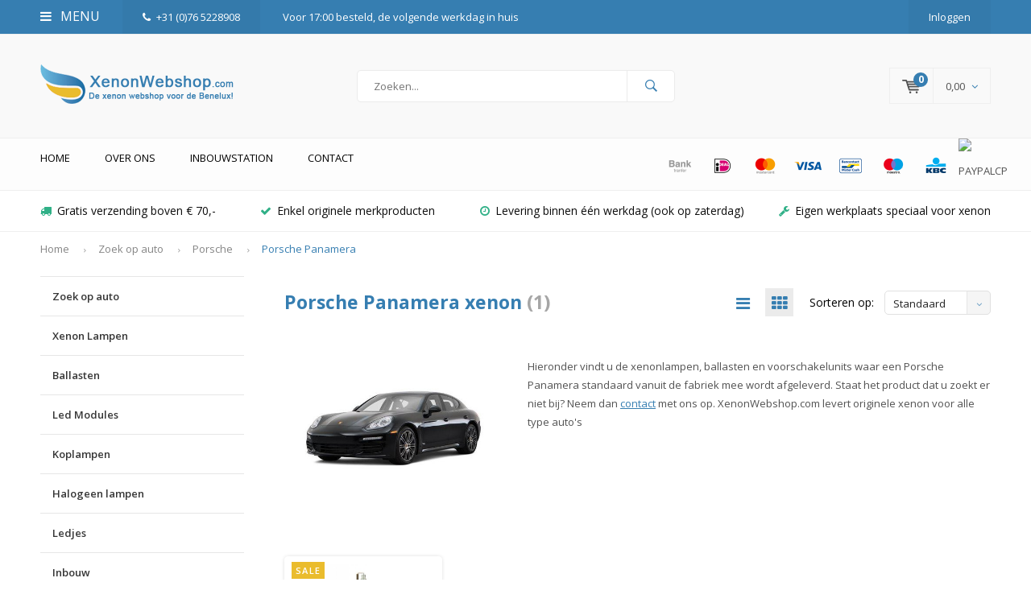

--- FILE ---
content_type: text/html;charset=utf-8
request_url: https://www.xenonwebshop.com/zoek-op-auto/porsche/porsche-panamera/
body_size: 13672
content:
<!DOCTYPE html>
<html lang="nl">
  <head>
    
              
    <meta charset="utf-8"/>
<!-- [START] 'blocks/head.rain' -->
<!--

  (c) 2008-2026 Lightspeed Netherlands B.V.
  http://www.lightspeedhq.com
  Generated: 18-01-2026 @ 10:10:13

-->
<link rel="canonical" href="https://www.xenonwebshop.com/zoek-op-auto/porsche/porsche-panamera/"/>
<link rel="alternate" href="https://www.xenonwebshop.com/index.rss" type="application/rss+xml" title="Nieuwe producten"/>
<meta name="robots" content="noodp,noydir"/>
<meta name="google-site-verification" content="3Bpu7nVlLBlfE9DFfJY-dEfUSxdlVQuKH7zcYU4G684"/>
<meta name="google-site-verification" content="qejurx-vPilKBtnc58HhDM8RN6_nZ2FzOedLKNOk_oc"/>
<meta property="og:url" content="https://www.xenonwebshop.com/zoek-op-auto/porsche/porsche-panamera/?source=facebook"/>
<meta property="og:site_name" content="XenonWebshop"/>
<meta property="og:title" content="Xenonlamp voor Porsche Panamera - Xenon lampen, ballasten en voorschakelunits"/>
<meta property="og:description" content="Originele fabrieks xenonlampen en ballasten voor Porsche Panamera. Vandaag besteld is morgen in huis. Wij kunnen deze lamp ook voor u monteren."/>
<!--[if lt IE 9]>
<script src="https://cdn.webshopapp.com/assets/html5shiv.js?2025-02-20"></script>
<![endif]-->
<!-- [END] 'blocks/head.rain' -->
    <title>Xenonlamp voor Porsche Panamera - Xenon lampen, ballasten en voorschakelunits - XenonWebshop</title>
    <meta name="description" content="Originele fabrieks xenonlampen en ballasten voor Porsche Panamera. Vandaag besteld is morgen in huis. Wij kunnen deze lamp ook voor u monteren." />
    <meta name="keywords" content="Porsche, Panamera, xenon, Xenon D1S D2S D3S Philips Osram Ballast Valeo Hella" />
    <meta name="viewport" content="width=device-width, initial-scale=1.0">
    <meta name="apple-mobile-web-app-capable" content="yes">
    <meta name="apple-mobile-web-app-status-bar-style" content="black">


    <link rel="shortcut icon" href="https://cdn.webshopapp.com/shops/13045/themes/168671/assets/favicon.ico?20230804165259" type="image/x-icon" />
    <link href='//fonts.googleapis.com/css?family=Open%20Sans:400,300,600,700,800,900' rel='stylesheet' type='text/css'>
    <link href='//fonts.googleapis.com/css?family=Open%20Sans:400,300,600,700,800,900' rel='stylesheet' type='text/css'>
    <link rel="shortcut icon" href="https://cdn.webshopapp.com/shops/13045/themes/168671/assets/favicon.ico?20230804165259" type="image/x-icon" /> 
    <link rel="stylesheet" href="https://cdn.webshopapp.com/shops/13045/themes/168671/assets/bootstrap.css?20240919141631" />
    <link rel="stylesheet" href="https://cdn.webshopapp.com/shops/13045/themes/168671/assets/font-awesome-min.css?20240919141631" />
    <link rel="stylesheet" href="https://cdn.webshopapp.com/shops/13045/themes/168671/assets/ionicons.css?20240919141631" />
    <link rel="stylesheet" href="https://cdn.webshopapp.com/shops/13045/themes/168671/assets/transition.css?20240919141631" />
    <link rel="stylesheet" href="https://cdn.webshopapp.com/shops/13045/themes/168671/assets/dropdown.css?20240919141631" />
    <link rel="stylesheet" href="https://cdn.webshopapp.com/shops/13045/themes/168671/assets/checkbox.css?20240919141631" />
    <link rel="stylesheet" href="https://cdn.webshopapp.com/shops/13045/themes/168671/assets/owl-carousel.css?20240919141631" />
    <link rel="stylesheet" href="https://cdn.webshopapp.com/shops/13045/themes/168671/assets/jquery-fancybox.css?20240919141631" />
    <link rel="stylesheet" href="https://cdn.webshopapp.com/shops/13045/themes/168671/assets/jquery-custom-scrollbar.css?20240919141631" />
    <link rel="stylesheet" href="https://cdn.webshopapp.com/shops/13045/themes/168671/assets/style.css?20240919141631" />    
    <link rel="stylesheet" href="https://cdn.webshopapp.com/assets/gui-2-0.css?2025-02-20" />
    <link rel="stylesheet" href="https://cdn.webshopapp.com/assets/gui-responsive-2-0.css?2025-02-20" />   
    <link rel="stylesheet" href="https://cdn.webshopapp.com/shops/13045/themes/168671/assets/custom.css?20240919141631" />
    <link rel="stylesheet" href="https://cdn.webshopapp.com/shops/13045/themes/168671/assets/settings.css?20240919141631" /> 
    <link rel="stylesheet" href="https://cdn.webshopapp.com/shops/13045/themes/168671/assets/new.css?20240919141631" />
    <link rel="stylesheet" href="https://cdn.webshopapp.com/shops/13045/themes/168671/assets/wsa-css.css?20240919141631" />
    <script src="https://cdn.webshopapp.com/assets/jquery-1-9-1.js?2025-02-20"></script>
    <script src="https://cdn.webshopapp.com/assets/jquery-ui-1-10-1.js?2025-02-20"></script>   
    
<!--     <script type='text/javascript' src='https://cdn.webshopapp.com/shops/13045/themes/168671/assets/js-cookie.js?20240919141631'></script> -->
    <script type="text/javascript" src="https://cdn.webshopapp.com/shops/13045/themes/168671/assets/transition.js?20240919141631"></script>
    <script type="text/javascript" src="https://cdn.webshopapp.com/shops/13045/themes/168671/assets/dropdown.js?20240919141631"></script>
    <script type="text/javascript" src="https://cdn.webshopapp.com/shops/13045/themes/168671/assets/checkbox.js?20240919141631"></script>
    <script type="text/javascript" src="https://cdn.webshopapp.com/shops/13045/themes/168671/assets/owl-carousel.js?20240919141631"></script>
    <script type="text/javascript" src="https://cdn.webshopapp.com/shops/13045/themes/168671/assets/jquery-fancybox.js?20240919141631"></script>
    <script type="text/javascript" src="https://cdn.webshopapp.com/shops/13045/themes/168671/assets/jquery-custom-scrollbar.js?20240919141631"></script>
    <script type="text/javascript" src="https://cdn.webshopapp.com/shops/13045/themes/168671/assets/jquery-countdown-min.js?20240919141631"></script>
    <script type="text/javascript" src="https://cdn.webshopapp.com/shops/13045/themes/168671/assets/global.js?20240919141631"></script>

    <script type="text/javascript" src="https://cdn.webshopapp.com/shops/13045/themes/168671/assets/jcarousel.js?20240919141631"></script>
    <script type="text/javascript" src="https://cdn.webshopapp.com/assets/gui.js?2025-02-20"></script>
    <script type="text/javascript" src="https://cdn.webshopapp.com/assets/gui-responsive-2-0.js?2025-02-20"></script>
        <ul class="hidden-data hidden" style="display:none !important;"><li>13045</li><li>168671</li><li>ja</li><li>nl</li><li>live</li><li></li><li>https://www.xenonwebshop.com/</li></ul>
    
    <meta name="msapplication-config" content="https://cdn.webshopapp.com/shops/13045/themes/168671/assets/browserconfig.xml?20240919141631">
<meta property="og:title" content="Xenonlamp voor Porsche Panamera - Xenon lampen, ballasten en voorschakelunits">
<meta property="og:type" content="website"> 
<meta property="og:description" content="Originele fabrieks xenonlampen en ballasten voor Porsche Panamera. Vandaag besteld is morgen in huis. Wij kunnen deze lamp ook voor u monteren.">
<meta property="og:site_name" content="XenonWebshop">
<meta property="og:url" content="https://www.xenonwebshop.com/">
<meta property="og:image" content="https://cdn.webshopapp.com/shops/13045/themes/168671/assets/banner-1.jpg?20230804165259">
<meta name="twitter:title" content="Xenonlamp voor Porsche Panamera - Xenon lampen, ballasten en voorschakelunits">
<meta name="twitter:description" content="Originele fabrieks xenonlampen en ballasten voor Porsche Panamera. Vandaag besteld is morgen in huis. Wij kunnen deze lamp ook voor u monteren.">
<meta name="twitter:site" content="XenonWebshop">
<meta name="twitter:card" content="https://cdn.webshopapp.com/shops/13045/themes/168671/assets/logo.png?20230804165259">
<meta name="twitter:image" content="https://cdn.webshopapp.com/shops/13045/themes/168671/assets/banner-1.jpg?20230804165259">
<ul class="hidden-data hidden"><li>13045</li><li>168671</li><li>ja</li><li>nl</li><li>live</li><li></li><li>https://www.xenonwebshop.com/</li></ul>
<script type="application/ld+json">
  [
        {
      "@context": "http://schema.org/",
      "@type": "Organization",
      "url": "https://www.xenonwebshop.com/",
      "name": "XenonWebshop",
      "legalName": "XenonWebshop",
      "description": "Originele fabrieks xenonlampen en ballasten voor Porsche Panamera. Vandaag besteld is morgen in huis. Wij kunnen deze lamp ook voor u monteren.",
      "logo": "https://cdn.webshopapp.com/shops/13045/themes/168671/assets/logo.png?20230804165259",
      "image": "https://cdn.webshopapp.com/shops/13045/themes/168671/assets/banner-1.jpg?20230804165259",
      "contactPoint": {
        "@type": "ContactPoint",
        "contactType": "Customer service",
        "telephone": ""
      },
      "address": {
        "@type": "PostalAddress",
        "streetAddress": "",
        "addressLocality": "",
        "postalCode": "",
        "addressCountry": "NL"
      }
    },
    { 
      "@context": "http://schema.org", 
      "@type": "WebSite", 
      "url": "https://www.xenonwebshop.com/", 
      "name": "XenonWebshop",
      "description": "Originele fabrieks xenonlampen en ballasten voor Porsche Panamera. Vandaag besteld is morgen in huis. Wij kunnen deze lamp ook voor u monteren.",
      "author": [
        {
          "@type": "Organization",
          "url": "https://www.dmws.nl/",
          "name": "DMWS B.V.",
          "address": {
            "@type": "PostalAddress",
            "streetAddress": "Klokgebouw 195 (Strijp-S)",
            "addressLocality": "Eindhoven",
            "addressRegion": "NB",
            "postalCode": "5617 AB",
            "addressCountry": "NL"
          }
        }
      ]
    }
  ]
</script>  </head>
  <body id="body"> 
    
    

<div class="menu-wrap">
    <div class="close-menu"><i class="ion ion-ios-close-empty"></i></div>
    <div class="menu-box">
      <div class="menu-logo large"><a href="https://www.xenonwebshop.com/"><img src="https://cdn.webshopapp.com/shops/13045/themes/168671/assets/logo-light.png?20230804165259" alt="XenonWebshop"></a></div>     
                    <ul>
          <li><a href="https://www.xenonwebshop.com/">Home</a></li>
                      <li class="active"><a href="https://www.xenonwebshop.com/zoek-op-auto/">Zoek op auto</a><span class="more-cats"><span class="plus-min"></span></span>                              <ul class="sub active">
                                      <li><a href="https://www.xenonwebshop.com/zoek-op-auto/alfa-romeo/">Alfa Romeo</a><span class="more-cats"><span class="plus-min"></span></span>                                              <ul class="sub ">
                                                      <li><a href="https://www.xenonwebshop.com/zoek-op-auto/alfa-romeo/alfa-romeo-4c/"><i class="fa fa-circle" aria-hidden="true"></i>Alfa Romeo 4C</a></li>  
                                                      <li><a href="https://www.xenonwebshop.com/zoek-op-auto/alfa-romeo/alfa-romeo-147/"><i class="fa fa-circle" aria-hidden="true"></i>Alfa Romeo 147</a></li>  
                                                      <li><a href="https://www.xenonwebshop.com/zoek-op-auto/alfa-romeo/alfa-romeo-159/"><i class="fa fa-circle" aria-hidden="true"></i>Alfa Romeo 159</a></li>  
                                                      <li><a href="https://www.xenonwebshop.com/zoek-op-auto/alfa-romeo/alfa-romeo-166/"><i class="fa fa-circle" aria-hidden="true"></i>Alfa Romeo 166</a></li>  
                                                      <li><a href="https://www.xenonwebshop.com/zoek-op-auto/alfa-romeo/alfa-romeo-brera/"><i class="fa fa-circle" aria-hidden="true"></i>Alfa Romeo Brera</a></li>  
                                                      <li><a href="https://www.xenonwebshop.com/zoek-op-auto/alfa-romeo/alfa-romeo-giulietta/"><i class="fa fa-circle" aria-hidden="true"></i>Alfa Romeo Giulietta</a></li>  
                                                      <li><a href="https://www.xenonwebshop.com/zoek-op-auto/alfa-romeo/alfa-romeo-gt/"><i class="fa fa-circle" aria-hidden="true"></i>Alfa Romeo GT</a></li>  
                                                      <li><a href="https://www.xenonwebshop.com/zoek-op-auto/alfa-romeo/alfa-romeo-gtv-spider/"><i class="fa fa-circle" aria-hidden="true"></i>Alfa Romeo GTV / Spider</a></li>  
                                                      <li><a href="https://www.xenonwebshop.com/zoek-op-auto/alfa-romeo/alfa-romeo-mito/"><i class="fa fa-circle" aria-hidden="true"></i>Alfa Romeo Mito</a></li>  
                                                  </ul>  
                                          </li>
                                      <li><a href="https://www.xenonwebshop.com/zoek-op-auto/audi/">Audi</a><span class="more-cats"><span class="plus-min"></span></span>                                              <ul class="sub ">
                                                      <li><a href="https://www.xenonwebshop.com/zoek-op-auto/audi/audi-a1/"><i class="fa fa-circle" aria-hidden="true"></i>Audi A1</a></li>  
                                                      <li><a href="https://www.xenonwebshop.com/zoek-op-auto/audi/audi-a3/"><i class="fa fa-circle" aria-hidden="true"></i>Audi A3</a></li>  
                                                      <li><a href="https://www.xenonwebshop.com/zoek-op-auto/audi/audi-a4/"><i class="fa fa-circle" aria-hidden="true"></i>Audi A4</a></li>  
                                                      <li><a href="https://www.xenonwebshop.com/zoek-op-auto/audi/audi-a4-cabrio/"><i class="fa fa-circle" aria-hidden="true"></i>Audi A4 Cabrio</a></li>  
                                                      <li><a href="https://www.xenonwebshop.com/zoek-op-auto/audi/audi-a5/"><i class="fa fa-circle" aria-hidden="true"></i>Audi A5</a></li>  
                                                      <li><a href="https://www.xenonwebshop.com/zoek-op-auto/audi/audi-a6/"><i class="fa fa-circle" aria-hidden="true"></i>Audi A6</a></li>  
                                                      <li><a href="https://www.xenonwebshop.com/zoek-op-auto/audi/audi-a7/"><i class="fa fa-circle" aria-hidden="true"></i>Audi A7</a></li>  
                                                      <li><a href="https://www.xenonwebshop.com/zoek-op-auto/audi/audi-a8/"><i class="fa fa-circle" aria-hidden="true"></i>Audi A8</a></li>  
                                                      <li><a href="https://www.xenonwebshop.com/zoek-op-auto/audi/audi-q3/"><i class="fa fa-circle" aria-hidden="true"></i>Audi Q3</a></li>  
                                                      <li><a href="https://www.xenonwebshop.com/zoek-op-auto/audi/audi-q5/"><i class="fa fa-circle" aria-hidden="true"></i>Audi Q5</a></li>  
                                                      <li><a href="https://www.xenonwebshop.com/zoek-op-auto/audi/audi-q7/"><i class="fa fa-circle" aria-hidden="true"></i>Audi Q7</a></li>  
                                                      <li><a href="https://www.xenonwebshop.com/zoek-op-auto/audi/audi-tt/"><i class="fa fa-circle" aria-hidden="true"></i>Audi TT</a></li>  
                                                      <li><a href="https://www.xenonwebshop.com/zoek-op-auto/audi/audi-r8/"><i class="fa fa-circle" aria-hidden="true"></i>Audi R8</a></li>  
                                                  </ul>  
                                          </li>
                                      <li><a href="https://www.xenonwebshop.com/zoek-op-auto/bmw/">BMW</a><span class="more-cats"><span class="plus-min"></span></span>                                              <ul class="sub ">
                                                      <li><a href="https://www.xenonwebshop.com/zoek-op-auto/bmw/bmw-1-serie/"><i class="fa fa-circle" aria-hidden="true"></i>BMW 1-Serie</a></li>  
                                                      <li><a href="https://www.xenonwebshop.com/zoek-op-auto/bmw/bmw-2-serie/"><i class="fa fa-circle" aria-hidden="true"></i>BMW 2 Serie</a></li>  
                                                      <li><a href="https://www.xenonwebshop.com/zoek-op-auto/bmw/bmw-3-serie/"><i class="fa fa-circle" aria-hidden="true"></i>BMW 3-Serie</a></li>  
                                                      <li><a href="https://www.xenonwebshop.com/zoek-op-auto/bmw/bmw-4-serie/"><i class="fa fa-circle" aria-hidden="true"></i>BMW 4 Serie</a></li>  
                                                      <li><a href="https://www.xenonwebshop.com/zoek-op-auto/bmw/bmw-5-serie/"><i class="fa fa-circle" aria-hidden="true"></i>BMW 5-Serie</a></li>  
                                                      <li><a href="https://www.xenonwebshop.com/zoek-op-auto/bmw/bmw-6-serie/"><i class="fa fa-circle" aria-hidden="true"></i>BMW 6-Serie</a></li>  
                                                      <li><a href="https://www.xenonwebshop.com/zoek-op-auto/bmw/bmw-7-serie/"><i class="fa fa-circle" aria-hidden="true"></i>BMW 7-Serie</a></li>  
                                                      <li><a href="https://www.xenonwebshop.com/zoek-op-auto/bmw/bmw-x1/"><i class="fa fa-circle" aria-hidden="true"></i>BMW X1</a></li>  
                                                      <li><a href="https://www.xenonwebshop.com/zoek-op-auto/bmw/bmw-x3/"><i class="fa fa-circle" aria-hidden="true"></i>BMW X3</a></li>  
                                                      <li><a href="https://www.xenonwebshop.com/zoek-op-auto/bmw/bmw-x4/"><i class="fa fa-circle" aria-hidden="true"></i>BMW X4</a></li>  
                                                      <li><a href="https://www.xenonwebshop.com/zoek-op-auto/bmw/bmw-x5/"><i class="fa fa-circle" aria-hidden="true"></i>BMW X5</a></li>  
                                                      <li><a href="https://www.xenonwebshop.com/zoek-op-auto/bmw/bmw-x6/"><i class="fa fa-circle" aria-hidden="true"></i>BMW X6</a></li>  
                                                      <li><a href="https://www.xenonwebshop.com/zoek-op-auto/bmw/bmw-z4/"><i class="fa fa-circle" aria-hidden="true"></i>BMW Z4</a></li>  
                                                  </ul>  
                                          </li>
                                      <li><a href="https://www.xenonwebshop.com/zoek-op-auto/chrysler/">Chrysler</a><span class="more-cats"><span class="plus-min"></span></span>                                              <ul class="sub ">
                                                      <li><a href="https://www.xenonwebshop.com/zoek-op-auto/chrysler/chrysler-300c/"><i class="fa fa-circle" aria-hidden="true"></i>Chrysler 300C</a></li>  
                                                      <li><a href="https://www.xenonwebshop.com/zoek-op-auto/chrysler/chrysler-grand-voyager/"><i class="fa fa-circle" aria-hidden="true"></i>Chrysler Grand Voyager</a></li>  
                                                  </ul>  
                                          </li>
                                      <li><a href="https://www.xenonwebshop.com/zoek-op-auto/citroen/">Citroën</a><span class="more-cats"><span class="plus-min"></span></span>                                              <ul class="sub ">
                                                      <li><a href="https://www.xenonwebshop.com/zoek-op-auto/citroen/citroen-c4/"><i class="fa fa-circle" aria-hidden="true"></i>Citroen C4</a></li>  
                                                      <li><a href="https://www.xenonwebshop.com/zoek-op-auto/citroen/citroen-c5/"><i class="fa fa-circle" aria-hidden="true"></i>Citroen C5</a></li>  
                                                      <li><a href="https://www.xenonwebshop.com/zoek-op-auto/citroen/citroen-c6/"><i class="fa fa-circle" aria-hidden="true"></i>Citroen C6</a></li>  
                                                      <li><a href="https://www.xenonwebshop.com/zoek-op-auto/citroen/citroen-c8/"><i class="fa fa-circle" aria-hidden="true"></i>Citroen C8</a></li>  
                                                      <li><a href="https://www.xenonwebshop.com/zoek-op-auto/citroen/citroen-ds5/"><i class="fa fa-circle" aria-hidden="true"></i>Citroën DS5</a></li>  
                                                  </ul>  
                                          </li>
                                      <li><a href="https://www.xenonwebshop.com/zoek-op-auto/fiat/">Fiat</a>                                          </li>
                                      <li><a href="https://www.xenonwebshop.com/zoek-op-auto/ford/">Ford</a><span class="more-cats"><span class="plus-min"></span></span>                                              <ul class="sub ">
                                                      <li><a href="https://www.xenonwebshop.com/zoek-op-auto/ford/ford-c-max/"><i class="fa fa-circle" aria-hidden="true"></i>Ford C-Max</a></li>  
                                                      <li><a href="https://www.xenonwebshop.com/zoek-op-auto/ford/ford-focus/"><i class="fa fa-circle" aria-hidden="true"></i>Ford Focus</a></li>  
                                                      <li><a href="https://www.xenonwebshop.com/zoek-op-auto/ford/ford-galaxy/"><i class="fa fa-circle" aria-hidden="true"></i>Ford Galaxy</a></li>  
                                                      <li><a href="https://www.xenonwebshop.com/zoek-op-auto/ford/ford-mondeo/"><i class="fa fa-circle" aria-hidden="true"></i>Ford Mondeo</a></li>  
                                                      <li><a href="https://www.xenonwebshop.com/zoek-op-auto/ford/ford-s-max/"><i class="fa fa-circle" aria-hidden="true"></i>Ford S-Max</a></li>  
                                                  </ul>  
                                          </li>
                                      <li><a href="https://www.xenonwebshop.com/zoek-op-auto/honda/">Honda</a><span class="more-cats"><span class="plus-min"></span></span>                                              <ul class="sub ">
                                                      <li><a href="https://www.xenonwebshop.com/zoek-op-auto/honda/honda-accord/"><i class="fa fa-circle" aria-hidden="true"></i>Honda Accord</a></li>  
                                                  </ul>  
                                          </li>
                                      <li><a href="https://www.xenonwebshop.com/zoek-op-auto/jaguar/">Jaguar</a><span class="more-cats"><span class="plus-min"></span></span>                                              <ul class="sub ">
                                                      <li><a href="https://www.xenonwebshop.com/zoek-op-auto/jaguar/jaguar-s-type/"><i class="fa fa-circle" aria-hidden="true"></i>Jaguar S-type</a></li>  
                                                      <li><a href="https://www.xenonwebshop.com/zoek-op-auto/jaguar/jaguar-x-type/"><i class="fa fa-circle" aria-hidden="true"></i>Jaguar X-type</a></li>  
                                                      <li><a href="https://www.xenonwebshop.com/zoek-op-auto/jaguar/jaguar-xj/"><i class="fa fa-circle" aria-hidden="true"></i>Jaguar XJ</a></li>  
                                                      <li><a href="https://www.xenonwebshop.com/zoek-op-auto/jaguar/jaguar-xk/"><i class="fa fa-circle" aria-hidden="true"></i>Jaguar XK</a></li>  
                                                      <li><a href="https://www.xenonwebshop.com/zoek-op-auto/jaguar/jaguar-xf-type/"><i class="fa fa-circle" aria-hidden="true"></i>Jaguar XF type</a></li>  
                                                  </ul>  
                                          </li>
                                      <li><a href="https://www.xenonwebshop.com/zoek-op-auto/kia/">Kia</a><span class="more-cats"><span class="plus-min"></span></span>                                              <ul class="sub ">
                                                      <li><a href="https://www.xenonwebshop.com/zoek-op-auto/kia/kia-oprius/"><i class="fa fa-circle" aria-hidden="true"></i>Kia Oprius</a></li>  
                                                      <li><a href="https://www.xenonwebshop.com/zoek-op-auto/kia/kia-optima/"><i class="fa fa-circle" aria-hidden="true"></i>Kia Optima </a></li>  
                                                  </ul>  
                                          </li>
                                      <li><a href="https://www.xenonwebshop.com/zoek-op-auto/land-rover/">Land Rover</a><span class="more-cats"><span class="plus-min"></span></span>                                              <ul class="sub ">
                                                      <li><a href="https://www.xenonwebshop.com/zoek-op-auto/land-rover/discovery/"><i class="fa fa-circle" aria-hidden="true"></i>Discovery</a></li>  
                                                      <li><a href="https://www.xenonwebshop.com/zoek-op-auto/land-rover/freelander/"><i class="fa fa-circle" aria-hidden="true"></i>Freelander</a></li>  
                                                      <li><a href="https://www.xenonwebshop.com/zoek-op-auto/land-rover/rang-rover/"><i class="fa fa-circle" aria-hidden="true"></i>Rang Rover</a></li>  
                                                      <li><a href="https://www.xenonwebshop.com/zoek-op-auto/land-rover/rang-rover-evoque/"><i class="fa fa-circle" aria-hidden="true"></i>Rang Rover Evoque</a></li>  
                                                  </ul>  
                                          </li>
                                      <li><a href="https://www.xenonwebshop.com/zoek-op-auto/lexus/">Lexus</a><span class="more-cats"><span class="plus-min"></span></span>                                              <ul class="sub ">
                                                      <li><a href="https://www.xenonwebshop.com/zoek-op-auto/lexus/lexus-gs/"><i class="fa fa-circle" aria-hidden="true"></i>Lexus GS</a></li>  
                                                      <li><a href="https://www.xenonwebshop.com/zoek-op-auto/lexus/lexus-is/"><i class="fa fa-circle" aria-hidden="true"></i>Lexus IS</a></li>  
                                                      <li><a href="https://www.xenonwebshop.com/zoek-op-auto/lexus/lexus-rx/"><i class="fa fa-circle" aria-hidden="true"></i>Lexus RX</a></li>  
                                                      <li><a href="https://www.xenonwebshop.com/zoek-op-auto/lexus/lexus-ct/"><i class="fa fa-circle" aria-hidden="true"></i>Lexus CT</a></li>  
                                                      <li><a href="https://www.xenonwebshop.com/zoek-op-auto/lexus/lexus-ls430/"><i class="fa fa-circle" aria-hidden="true"></i>Lexus LS430</a></li>  
                                                  </ul>  
                                          </li>
                                      <li><a href="https://www.xenonwebshop.com/zoek-op-auto/mazda/">Mazda</a><span class="more-cats"><span class="plus-min"></span></span>                                              <ul class="sub ">
                                                      <li><a href="https://www.xenonwebshop.com/zoek-op-auto/mazda/mazda-3/"><i class="fa fa-circle" aria-hidden="true"></i>Mazda 3</a></li>  
                                                      <li><a href="https://www.xenonwebshop.com/zoek-op-auto/mazda/mazda-5/"><i class="fa fa-circle" aria-hidden="true"></i>Mazda 5</a></li>  
                                                      <li><a href="https://www.xenonwebshop.com/zoek-op-auto/mazda/mazda-6/"><i class="fa fa-circle" aria-hidden="true"></i>Mazda 6</a></li>  
                                                  </ul>  
                                          </li>
                                      <li><a href="https://www.xenonwebshop.com/zoek-op-auto/mercedes/">Mercedes</a><span class="more-cats"><span class="plus-min"></span></span>                                              <ul class="sub ">
                                                      <li><a href="https://www.xenonwebshop.com/zoek-op-auto/mercedes/mercedes-a-klasse/"><i class="fa fa-circle" aria-hidden="true"></i>Mercedes A-klasse</a></li>  
                                                      <li><a href="https://www.xenonwebshop.com/zoek-op-auto/mercedes/mercedes-b-klasse/"><i class="fa fa-circle" aria-hidden="true"></i>Mercedes B-klasse</a></li>  
                                                      <li><a href="https://www.xenonwebshop.com/zoek-op-auto/mercedes/mercedes-c-klasse/"><i class="fa fa-circle" aria-hidden="true"></i>Mercedes C-klasse</a></li>  
                                                      <li><a href="https://www.xenonwebshop.com/zoek-op-auto/mercedes/mercedes-cl-klasse/"><i class="fa fa-circle" aria-hidden="true"></i>Mercedes CL-klasse</a></li>  
                                                      <li><a href="https://www.xenonwebshop.com/zoek-op-auto/mercedes/mercedes-cla-klasse/"><i class="fa fa-circle" aria-hidden="true"></i>Mercedes CLA Klasse</a></li>  
                                                      <li><a href="https://www.xenonwebshop.com/zoek-op-auto/mercedes/mercedes-clk-klasse/"><i class="fa fa-circle" aria-hidden="true"></i>Mercedes CLK-klasse</a></li>  
                                                      <li><a href="https://www.xenonwebshop.com/zoek-op-auto/mercedes/mercedes-cls-klasse/"><i class="fa fa-circle" aria-hidden="true"></i>Mercedes CLS-klasse</a></li>  
                                                      <li><a href="https://www.xenonwebshop.com/zoek-op-auto/mercedes/mercedes-e-klasse/"><i class="fa fa-circle" aria-hidden="true"></i>Mercedes E-klasse</a></li>  
                                                      <li><a href="https://www.xenonwebshop.com/zoek-op-auto/mercedes/mercedes-gla-klasse/"><i class="fa fa-circle" aria-hidden="true"></i>Mercedes GLA Klasse</a></li>  
                                                      <li><a href="https://www.xenonwebshop.com/zoek-op-auto/mercedes/mercedes-glk-klasse/"><i class="fa fa-circle" aria-hidden="true"></i>Mercedes GLK Klasse</a></li>  
                                                      <li><a href="https://www.xenonwebshop.com/zoek-op-auto/mercedes/mercedes-mclaren-slr/"><i class="fa fa-circle" aria-hidden="true"></i>Mercedes Mclaren SLR</a></li>  
                                                      <li><a href="https://www.xenonwebshop.com/zoek-op-auto/mercedes/mercedes-ml-klasse/"><i class="fa fa-circle" aria-hidden="true"></i>Mercedes ML-klasse</a></li>  
                                                      <li><a href="https://www.xenonwebshop.com/zoek-op-auto/mercedes/mercedes-r-klasse/"><i class="fa fa-circle" aria-hidden="true"></i>Mercedes R-klasse</a></li>  
                                                      <li><a href="https://www.xenonwebshop.com/zoek-op-auto/mercedes/mercedes-s-klasse/"><i class="fa fa-circle" aria-hidden="true"></i>Mercedes S-klasse</a></li>  
                                                      <li><a href="https://www.xenonwebshop.com/zoek-op-auto/mercedes/mercedes-sl-klasse/"><i class="fa fa-circle" aria-hidden="true"></i>Mercedes SL-klasse</a></li>  
                                                      <li><a href="https://www.xenonwebshop.com/zoek-op-auto/mercedes/mercedes-sprinter/"><i class="fa fa-circle" aria-hidden="true"></i>Mercedes Sprinter</a></li>  
                                                      <li><a href="https://www.xenonwebshop.com/zoek-op-auto/mercedes/mercedes-vito-viano/"><i class="fa fa-circle" aria-hidden="true"></i>Mercedes Vito Viano</a></li>  
                                                  </ul>  
                                          </li>
                                      <li><a href="https://www.xenonwebshop.com/zoek-op-auto/mini/">Mini</a><span class="more-cats"><span class="plus-min"></span></span>                                              <ul class="sub ">
                                                      <li><a href="https://www.xenonwebshop.com/zoek-op-auto/mini/mini-one/"><i class="fa fa-circle" aria-hidden="true"></i>Mini one</a></li>  
                                                      <li><a href="https://www.xenonwebshop.com/zoek-op-auto/mini/mini-countryman/"><i class="fa fa-circle" aria-hidden="true"></i>Mini Countryman</a></li>  
                                                  </ul>  
                                          </li>
                                      <li><a href="https://www.xenonwebshop.com/zoek-op-auto/nissan/">Nissan</a><span class="more-cats"><span class="plus-min"></span></span>                                              <ul class="sub ">
                                                      <li><a href="https://www.xenonwebshop.com/zoek-op-auto/nissan/nissan-350z/"><i class="fa fa-circle" aria-hidden="true"></i>Nissan 350Z</a></li>  
                                                      <li><a href="https://www.xenonwebshop.com/zoek-op-auto/nissan/nissan-370z/"><i class="fa fa-circle" aria-hidden="true"></i>NIssan 370Z</a></li>  
                                                      <li><a href="https://www.xenonwebshop.com/zoek-op-auto/nissan/nissan-xashqai/"><i class="fa fa-circle" aria-hidden="true"></i>Nissan Xashqai</a></li>  
                                                  </ul>  
                                          </li>
                                      <li><a href="https://www.xenonwebshop.com/zoek-op-auto/opel/">Opel</a><span class="more-cats"><span class="plus-min"></span></span>                                              <ul class="sub ">
                                                      <li><a href="https://www.xenonwebshop.com/zoek-op-auto/opel/opel-astra/"><i class="fa fa-circle" aria-hidden="true"></i>Opel Astra</a></li>  
                                                      <li><a href="https://www.xenonwebshop.com/zoek-op-auto/opel/opel-insignia/"><i class="fa fa-circle" aria-hidden="true"></i>Opel Insignia</a></li>  
                                                      <li><a href="https://www.xenonwebshop.com/zoek-op-auto/opel/opel-omega/"><i class="fa fa-circle" aria-hidden="true"></i>Opel Omega</a></li>  
                                                      <li><a href="https://www.xenonwebshop.com/zoek-op-auto/opel/opel-vectra/"><i class="fa fa-circle" aria-hidden="true"></i>Opel Vectra</a></li>  
                                                      <li><a href="https://www.xenonwebshop.com/zoek-op-auto/opel/opel-zafira/"><i class="fa fa-circle" aria-hidden="true"></i>Opel Zafira</a></li>  
                                                      <li><a href="https://www.xenonwebshop.com/zoek-op-auto/opel/opel-signum/"><i class="fa fa-circle" aria-hidden="true"></i>Opel Signum</a></li>  
                                                  </ul>  
                                          </li>
                                      <li><a href="https://www.xenonwebshop.com/zoek-op-auto/peugeot/">Peugeot</a><span class="more-cats"><span class="plus-min"></span></span>                                              <ul class="sub ">
                                                      <li><a href="https://www.xenonwebshop.com/zoek-op-auto/peugeot/peugeot-307/"><i class="fa fa-circle" aria-hidden="true"></i>Peugeot 307</a></li>  
                                                      <li><a href="https://www.xenonwebshop.com/zoek-op-auto/peugeot/peugeot-407/"><i class="fa fa-circle" aria-hidden="true"></i>Peugeot 407</a></li>  
                                                      <li><a href="https://www.xenonwebshop.com/zoek-op-auto/peugeot/peugeot-508/"><i class="fa fa-circle" aria-hidden="true"></i>Peugeot 508</a></li>  
                                                      <li><a href="https://www.xenonwebshop.com/zoek-op-auto/peugeot/peugeot-607/"><i class="fa fa-circle" aria-hidden="true"></i>Peugeot 607</a></li>  
                                                      <li><a href="https://www.xenonwebshop.com/zoek-op-auto/peugeot/peugeot-807/"><i class="fa fa-circle" aria-hidden="true"></i>Peugeot 807</a></li>  
                                                      <li><a href="https://www.xenonwebshop.com/zoek-op-auto/peugeot/peugeot-3008-5008/"><i class="fa fa-circle" aria-hidden="true"></i>Peugeot 3008 5008</a></li>  
                                                      <li><a href="https://www.xenonwebshop.com/zoek-op-auto/peugeot/peugeot-rcz/"><i class="fa fa-circle" aria-hidden="true"></i>Peugeot RCZ</a></li>  
                                                  </ul>  
                                          </li>
                                      <li class="active"><a href="https://www.xenonwebshop.com/zoek-op-auto/porsche/">Porsche</a><span class="more-cats"><span class="plus-min"></span></span>                                              <ul class="sub active">
                                                      <li><a href="https://www.xenonwebshop.com/zoek-op-auto/porsche/porsche-911/"><i class="fa fa-circle" aria-hidden="true"></i>Porsche 911</a></li>  
                                                      <li><a href="https://www.xenonwebshop.com/zoek-op-auto/porsche/porsche-cayenne/"><i class="fa fa-circle" aria-hidden="true"></i>Porsche Cayenne</a></li>  
                                                      <li><a href="https://www.xenonwebshop.com/zoek-op-auto/porsche/porsche-panamera/"><i class="fa fa-circle" aria-hidden="true"></i>Porsche Panamera</a></li>  
                                                  </ul>  
                                          </li>
                                      <li><a href="https://www.xenonwebshop.com/zoek-op-auto/renault/">Renault</a><span class="more-cats"><span class="plus-min"></span></span>                                              <ul class="sub ">
                                                      <li><a href="https://www.xenonwebshop.com/zoek-op-auto/renault/renault-clio/"><i class="fa fa-circle" aria-hidden="true"></i>Renault Clio</a></li>  
                                                      <li><a href="https://www.xenonwebshop.com/zoek-op-auto/renault/renault-espace/"><i class="fa fa-circle" aria-hidden="true"></i>Renault Espace</a></li>  
                                                      <li><a href="https://www.xenonwebshop.com/zoek-op-auto/renault/renault-laguna/"><i class="fa fa-circle" aria-hidden="true"></i>Renault Laguna</a></li>  
                                                      <li><a href="https://www.xenonwebshop.com/zoek-op-auto/renault/renault-megane/"><i class="fa fa-circle" aria-hidden="true"></i>Renault Megane</a></li>  
                                                      <li><a href="https://www.xenonwebshop.com/zoek-op-auto/renault/renault-scenic/"><i class="fa fa-circle" aria-hidden="true"></i>Renault Scenic</a></li>  
                                                      <li><a href="https://www.xenonwebshop.com/zoek-op-auto/renault/renault-vel-satis/"><i class="fa fa-circle" aria-hidden="true"></i>Renault Vel Satis</a></li>  
                                                  </ul>  
                                          </li>
                                      <li><a href="https://www.xenonwebshop.com/zoek-op-auto/saab/">Saab</a><span class="more-cats"><span class="plus-min"></span></span>                                              <ul class="sub ">
                                                      <li><a href="https://www.xenonwebshop.com/zoek-op-auto/saab/saab-9-3/"><i class="fa fa-circle" aria-hidden="true"></i>Saab 9-3</a></li>  
                                                      <li><a href="https://www.xenonwebshop.com/zoek-op-auto/saab/saab-9-5/"><i class="fa fa-circle" aria-hidden="true"></i>Saab 9-5</a></li>  
                                                  </ul>  
                                          </li>
                                      <li><a href="https://www.xenonwebshop.com/zoek-op-auto/seat/">Seat</a><span class="more-cats"><span class="plus-min"></span></span>                                              <ul class="sub ">
                                                      <li><a href="https://www.xenonwebshop.com/zoek-op-auto/seat/seat-alhambra/"><i class="fa fa-circle" aria-hidden="true"></i>Seat Alhambra</a></li>  
                                                      <li><a href="https://www.xenonwebshop.com/zoek-op-auto/seat/seat-altea/"><i class="fa fa-circle" aria-hidden="true"></i>Seat Altea</a></li>  
                                                      <li><a href="https://www.xenonwebshop.com/zoek-op-auto/seat/seat-ibiza/"><i class="fa fa-circle" aria-hidden="true"></i>Seat Ibiza</a></li>  
                                                      <li><a href="https://www.xenonwebshop.com/zoek-op-auto/seat/seat-leon/"><i class="fa fa-circle" aria-hidden="true"></i>Seat Leon</a></li>  
                                                  </ul>  
                                          </li>
                                      <li><a href="https://www.xenonwebshop.com/zoek-op-auto/skoda/">Skoda</a><span class="more-cats"><span class="plus-min"></span></span>                                              <ul class="sub ">
                                                      <li><a href="https://www.xenonwebshop.com/zoek-op-auto/skoda/skoda-octavia/"><i class="fa fa-circle" aria-hidden="true"></i>Skoda Octavia</a></li>  
                                                      <li><a href="https://www.xenonwebshop.com/zoek-op-auto/skoda/skoda-superb/"><i class="fa fa-circle" aria-hidden="true"></i>Skoda Superb</a></li>  
                                                  </ul>  
                                          </li>
                                      <li><a href="https://www.xenonwebshop.com/zoek-op-auto/volkswagen/">Volkswagen</a><span class="more-cats"><span class="plus-min"></span></span>                                              <ul class="sub ">
                                                      <li><a href="https://www.xenonwebshop.com/zoek-op-auto/volkswagen/volkswagen-bora/"><i class="fa fa-circle" aria-hidden="true"></i>Volkswagen Bora</a></li>  
                                                      <li><a href="https://www.xenonwebshop.com/zoek-op-auto/volkswagen/volkswagen-caddy/"><i class="fa fa-circle" aria-hidden="true"></i>Volkswagen Caddy</a></li>  
                                                      <li><a href="https://www.xenonwebshop.com/zoek-op-auto/volkswagen/volkswagen-eos/"><i class="fa fa-circle" aria-hidden="true"></i>Volkswagen Eos</a></li>  
                                                      <li><a href="https://www.xenonwebshop.com/zoek-op-auto/volkswagen/volkswagen-golf/"><i class="fa fa-circle" aria-hidden="true"></i>Volkswagen Golf</a></li>  
                                                      <li><a href="https://www.xenonwebshop.com/zoek-op-auto/volkswagen/volkswagen-jetta/"><i class="fa fa-circle" aria-hidden="true"></i>Volkswagen Jetta</a></li>  
                                                      <li><a href="https://www.xenonwebshop.com/zoek-op-auto/volkswagen/volkswagen-passat/"><i class="fa fa-circle" aria-hidden="true"></i>Volkswagen Passat</a></li>  
                                                      <li><a href="https://www.xenonwebshop.com/zoek-op-auto/volkswagen/volkswagen-pheaton/"><i class="fa fa-circle" aria-hidden="true"></i>Volkswagen Pheaton</a></li>  
                                                      <li><a href="https://www.xenonwebshop.com/zoek-op-auto/volkswagen/volkswagen-polo/"><i class="fa fa-circle" aria-hidden="true"></i>Volkswagen Polo</a></li>  
                                                      <li><a href="https://www.xenonwebshop.com/zoek-op-auto/volkswagen/volkswagen-scirocco/"><i class="fa fa-circle" aria-hidden="true"></i>Volkswagen Scirocco</a></li>  
                                                      <li><a href="https://www.xenonwebshop.com/zoek-op-auto/volkswagen/volkswagen-sharan/"><i class="fa fa-circle" aria-hidden="true"></i>Volkswagen Sharan</a></li>  
                                                      <li><a href="https://www.xenonwebshop.com/zoek-op-auto/volkswagen/volkswagen-tiguan/"><i class="fa fa-circle" aria-hidden="true"></i>Volkswagen Tiguan</a></li>  
                                                      <li><a href="https://www.xenonwebshop.com/zoek-op-auto/volkswagen/volkswagen-touran/"><i class="fa fa-circle" aria-hidden="true"></i>Volkswagen Touran</a></li>  
                                                      <li><a href="https://www.xenonwebshop.com/zoek-op-auto/volkswagen/volkswagen-touareg/"><i class="fa fa-circle" aria-hidden="true"></i>Volkswagen Touareg</a></li>  
                                                      <li><a href="https://www.xenonwebshop.com/zoek-op-auto/volkswagen/volkswagen-transporter/"><i class="fa fa-circle" aria-hidden="true"></i>Volkswagen Transporter</a></li>  
                                                  </ul>  
                                          </li>
                                      <li><a href="https://www.xenonwebshop.com/zoek-op-auto/volvo/">Volvo</a><span class="more-cats"><span class="plus-min"></span></span>                                              <ul class="sub ">
                                                      <li><a href="https://www.xenonwebshop.com/zoek-op-auto/volvo/volvo-c30/"><i class="fa fa-circle" aria-hidden="true"></i>Volvo C30</a></li>  
                                                      <li><a href="https://www.xenonwebshop.com/zoek-op-auto/volvo/volvo-c70/"><i class="fa fa-circle" aria-hidden="true"></i>Volvo C70</a></li>  
                                                      <li><a href="https://www.xenonwebshop.com/zoek-op-auto/volvo/volvo-s60-v60/"><i class="fa fa-circle" aria-hidden="true"></i>Volvo S60/V60</a></li>  
                                                      <li><a href="https://www.xenonwebshop.com/zoek-op-auto/volvo/volvo-s80/"><i class="fa fa-circle" aria-hidden="true"></i>Volvo S80</a></li>  
                                                      <li><a href="https://www.xenonwebshop.com/zoek-op-auto/volvo/volvo-v40-s40/"><i class="fa fa-circle" aria-hidden="true"></i>Volvo V40 / S40</a></li>  
                                                      <li><a href="https://www.xenonwebshop.com/zoek-op-auto/volvo/volvo-v50/"><i class="fa fa-circle" aria-hidden="true"></i>Volvo V50</a></li>  
                                                      <li><a href="https://www.xenonwebshop.com/zoek-op-auto/volvo/volvo-v70/"><i class="fa fa-circle" aria-hidden="true"></i>Volvo V70</a></li>  
                                                      <li><a href="https://www.xenonwebshop.com/zoek-op-auto/volvo/volvo-xc60/"><i class="fa fa-circle" aria-hidden="true"></i>Volvo XC60</a></li>  
                                                      <li><a href="https://www.xenonwebshop.com/zoek-op-auto/volvo/volvo-xc90/"><i class="fa fa-circle" aria-hidden="true"></i>Volvo XC90</a></li>  
                                                  </ul>  
                                          </li>
                                  </ul>
                          </li>
                      <li><a href="https://www.xenonwebshop.com/xenon-lampen/">Xenon Lampen</a><span class="more-cats"><span class="plus-min"></span></span>                              <ul class="sub ">
                                      <li><a href="https://www.xenonwebshop.com/xenon-lampen/philips/">Philips</a>                                          </li>
                                      <li><a href="https://www.xenonwebshop.com/xenon-lampen/osram/">Osram</a>                                          </li>
                                      <li><a href="https://www.xenonwebshop.com/xenon-lampen/hid-xenon/">HID Xenon</a>                                          </li>
                                  </ul>
                          </li>
                      <li><a href="https://www.xenonwebshop.com/ballasten/">Ballasten</a><span class="more-cats"><span class="plus-min"></span></span>                              <ul class="sub ">
                                      <li><a href="https://www.xenonwebshop.com/ballasten/valeo/">Valeo</a>                                          </li>
                                      <li><a href="https://www.xenonwebshop.com/ballasten/hella/">Hella</a>                                          </li>
                                      <li><a href="https://www.xenonwebshop.com/ballasten/bosch/">Bosch</a>                                          </li>
                                      <li><a href="https://www.xenonwebshop.com/ballasten/mitsubishi/">Mitsubishi</a>                                          </li>
                                      <li><a href="https://www.xenonwebshop.com/ballasten/koito/">Koito</a>                                          </li>
                                      <li><a href="https://www.xenonwebshop.com/ballasten/continental/">Continental</a>                                          </li>
                                      <li><a href="https://www.xenonwebshop.com/ballasten/xenon-star/">xenon star </a>                                          </li>
                                  </ul>
                          </li>
                      <li><a href="https://www.xenonwebshop.com/led-modules/">Led Modules </a>                          </li>
                      <li><a href="https://www.xenonwebshop.com/koplampen/">Koplampen </a>                          </li>
                      <li><a href="https://www.xenonwebshop.com/halogeen-lampen/">Halogeen lampen</a>                          </li>
                      <li><a href="https://www.xenonwebshop.com/ledjes/">Ledjes</a>                          </li>
                      <li><a href="https://www.xenonwebshop.com/inbouw/">Inbouw</a>                          </li>
                    
                    <li><a href="https://www.xenonwebshop.com/" >Home</a></li>
                    <li><a href="https://www.xenonwebshop.com/service/about/" >Over ons</a></li>
                    <li><a href="https://www.xenonwebshop.com/service/inbouw/" >Inbouwstation</a></li>
                    <li><a href="https://www.xenonwebshop.com/service/contact/" >Contact</a></li>
                    
                              <li class=""><a href="https://www.xenonwebshop.com/brands/">Merken</a></li>
                              <li class=""><a href="https://www.xenonwebshop.com/service/">Contact</a></li>
                                
                    
                    
        </ul>
      
    </div>
  </div>
  
  <div class="body-wrap">
    <header id="header">
      
     <div class="topbar light">
       <div class="container">
         <div class="info left">
           <ul>
             <li class="tabletmenu-btn"><a href="javascript:;" class="open-menu"><i class="fa fa-bars" aria-hidden="true"></i> Menu</a></li>
             <li class="dark"><a href="tel:+31 (0)76 5228908"><i class="fa fa-phone" aria-hidden="true"></i>+31 (0)76 5228908</a></li>             <a href="https://www.xenonwebshop.com/service/shipping-returns/"><li class="hidden-xs hidden-sm">Voor 17:00 besteld, de volgende werkdag in huis</li></a>           </ul>
         </div>
         <div class="service right">
           <ul>
                                                    
                           <li class="dark hidden-xs hidden-md"><a href="https://www.xenonwebshop.com/account/">Inloggen</a></li>
                          <li class="hidden-lg"><a href="https://www.xenonwebshop.com/account/"><i class="fa fa-user" aria-hidden="true"></i></a></li>
             <li class="dark  hidden-md hidden-lg"><a href="javascript:;" class="open-cart"><svg xmlns="http://www.w3.org/2000/svg" viewBox="0 0 16 12" enable-background="new 0 0 16 12"><style type="text/css">.st0{fill:#525252;}</style><title>Asset 1</title><g id="Layer_2"><g id="Capa_1"><circle cx="7" cy="11.1" r=".9" class="st0"/><path d="M4.4 1.2L4.2.4C4.1.2 3.8 0 3.5 0h-3C.2 0 0 .3 0 .6c0 0 0 .1 0 .1.1.3.3.5.6.5h2.5l2.5 7.9c.1.3.3.4.6.4h7.7c.4 0 .6-.4.6-.7 0-.3-.3-.5-.6-.6H6.6l-.5-1.5H14c.6 0 1.1-.4 1.2-1l.8-3.2c.1-.5-.2-1.1-.7-1.2-.1 0-.2 0-.3 0H4.4zM14 5.5H5.8l-.3-.9h8.8l-.3.9zm.5-2.1H5.1l-.3-.9h9.9l-.2.9z" class="st0"/><circle cx="12.6" cy="11.1" r=".9" class="st0"/></g></g></svg><span class="items hidden-md hidden-lg">0</span></a></li>
           </ul>
         </div>
         <div class="clearfix"></div>
       </div>
     </div>
      
      <div class="main-header">
        <div class="container">
          <div class="main-header-inner">
            <div class="  align">
              <div class=" mobilemenu-btn hidden-sm hidden-md hidden-lg"><a class="open-menu" href="javascript:;"><i class="fa fa-bars" aria-hidden="true"></i></a></div>
              
              <div class="   hide-all_screens search hidden-xs left-search" id="search">
                <form action="https://www.xenonwebshop.com/search/" method="get" id="formSearch">
                  <input class="round-corners" type="text" name="q" autocomplete="off"  value="" placeholder="Zoeken..."/>
                  <span class="search-text-remover"><i class="fa fa-close"></i></span>
                  <span onclick="$('#formSearch').submit();" title="Zoeken" class="go-search"><i class="ion ion-ios-search-strong"></i></span>
                  
                  <div class="autocomplete round-corners">
                    <div class="search-products products-livesearch"></div>
                    <div class="more"><a href="#">Bekijk alle resultaten <span>(0)</span></a></div>
                    <div class="notfound">Geen producten gevonden...</div>
                  </div>
                  
                </form> 
              </div> 
              <div class="  logo-mobile-move-center logo large"><a href="https://www.xenonwebshop.com/"><img src="https://cdn.webshopapp.com/shops/13045/themes/168671/assets/logo.png?20230804165259" alt="XenonWebshop"></a></div>
              <div class="grid-cell mobilesearch-btn hidden-sm hidden-md hidden-lg"><a href="javascript:;" class="open-search"><i class="ion ion-ios-search-strong"></i></a></div>
              
                              <div class="search hidden-xs right-search-tab" id="search">
                <form action="https://www.xenonwebshop.com/search/" method="get" id="formSearch">
                  <input class="round-corners" type="text" name="q" autocomplete="off"  value="" placeholder="Zoeken..."/>
                                    <span onclick="$('#formSearch').submit();" title="Zoeken" class="go-search"><i class="ion ion-ios-search-strong"></i></span>
                  
                  <div class="autocomplete round-corners">
                    <div class="search-products products-livesearch"></div>
                    <div class="more"><a href="#">Bekijk alle resultaten <span>(0)</span></a></div>
                    <div class="notfound">Geen producten gevonden...</div>
                  </div>
                  
                </form> 
              </div>
                            
              
              
                                                          <div class=" hallmark hidden-xs">
                  
                </div>
                            <div class=" cart hidden-xs hidden-sm">
                <a href="javascript:;" class="open-cart cart-upd">
                  <div class="cart-left-header">
                    <span class="icon"><svg xmlns="http://www.w3.org/2000/svg" viewBox="0 0 16 12" enable-background="new 0 0 16 12"><style type="text/css">.st0{fill:#525252;}</style><title>Asset 1</title><g id="Layer_2"><g id="Capa_1"><circle cx="7" cy="11.1" r=".9" class="st0"/><path d="M4.4 1.2L4.2.4C4.1.2 3.8 0 3.5 0h-3C.2 0 0 .3 0 .6c0 0 0 .1 0 .1.1.3.3.5.6.5h2.5l2.5 7.9c.1.3.3.4.6.4h7.7c.4 0 .6-.4.6-.7 0-.3-.3-.5-.6-.6H6.6l-.5-1.5H14c.6 0 1.1-.4 1.2-1l.8-3.2c.1-.5-.2-1.1-.7-1.2-.1 0-.2 0-.3 0H4.4zM14 5.5H5.8l-.3-.9h8.8l-.3.9zm.5-2.1H5.1l-.3-.9h9.9l-.2.9z" class="st0"/><circle cx="12.6" cy="11.1" r=".9" class="st0"/></g></g></svg></span>
                    <span class="items">0</span>
                  </div>
                  <div class="cart-right-header">
                    <span class="more">
                                            	                        0,00
                                                                    <i class="fa fa-angle-down" aria-hidden="true"></i></span>
                  </div>                  
                </a> 
              </div>
              
              
              <div class="cart-dropdown round-corners-bottom">
                <div class="cart-title">Winkelwagen<span class="items">0 items</span></div>
                
                <div class="cart-body">
                  <table class="cart-products">
                                      </table>
                </div>
                
                                <div class="empty-cart">
                  Geen producten gevonden
                </div>
                              </div>
              
             
            
            </div>
          </div>
        </div>
        
        <div class="grid-cell mobile-search">
          <form action="https://www.xenonwebshop.com/search/" method="get" id="formSearchMobile">
            <input type="text" name="q" autocomplete="off"  value="" placeholder="Zoeken..."/>
                      </form> 
        </div>
        
      </div>
     
                   <div class="main-menu hidden-xs hidden-sm ">
        <div class="container">
          <ul class="extra-menu">
            <li><a href="https://www.xenonwebshop.com/">Home</a></li>
                        <li><a href="https://www.xenonwebshop.com/">Home</a></li>
                        <li><a href="https://www.xenonwebshop.com/service/about/">Over ons</a></li>
                        <li><a href="https://www.xenonwebshop.com/service/inbouw/">Inbouwstation</a></li>
                        <li><a href="https://www.xenonwebshop.com/service/contact/">Contact</a></li>
                      </ul>
          <ul class="payments">
                                    <li class="payment"><img src="https://cdn.webshopapp.com/shops/13045/themes/168671/assets/banktransfer.png?20240919141631" alt="banktransfer"></li>
                        <li class="payment"><img src="https://cdn.webshopapp.com/shops/13045/themes/168671/assets/ideal.png?20240919141631" alt="ideal"></li>
                        <li class="payment"><img src="https://cdn.webshopapp.com/shops/13045/themes/168671/assets/mastercard.png?20240919141631" alt="mastercard"></li>
                        <li class="payment"><img src="https://cdn.webshopapp.com/shops/13045/themes/168671/assets/visa.png?20240919141631" alt="visa"></li>
                        <li class="payment"><img src="https://cdn.webshopapp.com/shops/13045/themes/168671/assets/mistercash.png?20240919141631" alt="mistercash"></li>
                        <li class="payment"><img src="https://cdn.webshopapp.com/shops/13045/themes/168671/assets/maestro.png?20240919141631" alt="maestro"></li>
                        <li class="payment"><img src="https://cdn.webshopapp.com/shops/13045/themes/168671/assets/kbc.png?20240919141631" alt="kbc"></li>
                        <li class="payment"><img src="https://cdn.webshopapp.com/shops/13045/themes/168671/assets/paypalcp.png?20240919141631" alt="paypalcp"></li>
                                  </ul>
        </div>
      </div>
                 
            <div class="usp-block hidden-xs hidden-sm ">
        <div class="container">
          <ul>
            <li>
              <a href="https://www.xenonwebshop.com/service/shipping-returns/">              <i class="fa fa-truck" aria-hidden="true"></i>Gratis verzending boven € 70,-
              </a>            </li>
            <li class="text-center hidden-xs hidden-sm">
                            <i class="fa fa-check" aria-hidden="true"></i>Enkel originele merkproducten
                          </li>
            <li class="text-right hidden-xs hidden-sm">
              <a href="https://www.xenonwebshop.com/service/shipping-returns/">              <i class="fa fa-clock-o" aria-hidden="true"></i>Levering binnen één werkdag (ook op zaterdag)
              </a>            </li>
                        <li class="text-right hidden-xs hidden-sm">
              <a href="https://www.xenonwebshop.com/service/about/">              <i class="fa fa-wrench" aria-hidden="true"></i>Eigen werkplaats speciaal voor xenon
              </a>            </li>
                      </ul>
        </div>
      </div>
      <div class="usp-slider owl-carousel owl-theme visible-xs visible-sm">
        <div class="item">
          <a href="https://www.xenonwebshop.com/service/shipping-returns/">          <i class="fa fa-truck" aria-hidden="true"></i>Gratis verzending boven € 70,-
          </a>        </div>
        <div class="item">
                    <i class="fa fa-check" aria-hidden="true"></i>Enkel originele merkproducten
                  </div>
        <div class="item">
          <a href="https://www.xenonwebshop.com/service/shipping-returns/">          <i class="fa fa-clock-o" aria-hidden="true"></i>Levering binnen één werkdag (ook op zaterdag)
          </a>        </div>
        <div class="item">
          <a href="https://www.xenonwebshop.com/service/about/">          <i class="fa fa-wrench" aria-hidden="true"></i>Eigen werkplaats speciaal voor xenon
          </a>        </div>
      </div>
            
           
    </header>    
    <main>
      <div class="container main-content container-bg">
        
<div class="message-container all-products-message">
  <div class="container">
    <div class="messages">
      <div class="message success">
        <div class="icon"><i class="fa fa-check" aria-hidden="true"></i></div>
        <div class="text">
          <ul>
            <li>Alle producten zijn toegevoegd aan uw winkelmandje.</li>
          </ul>
        </div>
      </div>
    </div>
  </div>
</div>        
<div class="page-top hidden-xs row">
  <div class="col-sm-12 col-md-12 hidden-xs breadcrumbs">
    <a href="https://www.xenonwebshop.com/" title="Home">Home</a>
    
        <span class="bread-divider"><i class="fa fa-angle-right" aria-hidden="true"></i></span><a href="https://www.xenonwebshop.com/zoek-op-auto/">Zoek op auto</a>
        <span class="bread-divider"><i class="fa fa-angle-right" aria-hidden="true"></i></span><a href="https://www.xenonwebshop.com/zoek-op-auto/porsche/">Porsche</a>
        <span class="bread-divider"><i class="fa fa-angle-right" aria-hidden="true"></i></span><a class="last" href="https://www.xenonwebshop.com/zoek-op-auto/porsche/porsche-panamera/">Porsche Panamera</a>
      </div>  
    
</div>


<div class="row">
  <div class="col-md-3 sidebar">
    <div class="sidewrap">
  
  
      <div class="side-overlay "></div>
  <ul class="special-side">
<!--     <li class="special-side-top">Categorieën</li> -->
        <li class="with-subs"><a href="https://www.xenonwebshop.com/zoek-op-auto/">Zoek op auto<span class="side-right-shadow"></span></a>
            <div class="sub-box">
        <i class="sidebar-cats-closer fa fa-times"></i>
        <div class="title">Zoek op auto</div>
        <div class="row">
                    <div class="col-md-3">
            <div class="sub-title"><a href="https://www.xenonwebshop.com/zoek-op-auto/alfa-romeo/">Alfa Romeo</a></div>
                        <ul>
                            <li><a href="https://www.xenonwebshop.com/zoek-op-auto/alfa-romeo/alfa-romeo-4c/">Alfa Romeo 4C</a></li>
                            <li><a href="https://www.xenonwebshop.com/zoek-op-auto/alfa-romeo/alfa-romeo-147/">Alfa Romeo 147</a></li>
                            <li><a href="https://www.xenonwebshop.com/zoek-op-auto/alfa-romeo/alfa-romeo-159/">Alfa Romeo 159</a></li>
                            <li><a href="https://www.xenonwebshop.com/zoek-op-auto/alfa-romeo/alfa-romeo-166/">Alfa Romeo 166</a></li>
                            <li><a href="https://www.xenonwebshop.com/zoek-op-auto/alfa-romeo/alfa-romeo-brera/">Alfa Romeo Brera</a></li>
                            <li><a href="https://www.xenonwebshop.com/zoek-op-auto/alfa-romeo/alfa-romeo-giulietta/">Alfa Romeo Giulietta</a></li>
                            <li><a href="https://www.xenonwebshop.com/zoek-op-auto/alfa-romeo/alfa-romeo-gt/">Alfa Romeo GT</a></li>
                                          <li><a href="https://www.xenonwebshop.com/zoek-op-auto/alfa-romeo/"><strong>Bekijk alles</strong></a></li>
                          </ul>
                      </div>
                              <div class="col-md-3">
            <div class="sub-title"><a href="https://www.xenonwebshop.com/zoek-op-auto/audi/">Audi</a></div>
                        <ul>
                            <li><a href="https://www.xenonwebshop.com/zoek-op-auto/audi/audi-a1/">Audi A1</a></li>
                            <li><a href="https://www.xenonwebshop.com/zoek-op-auto/audi/audi-a3/">Audi A3</a></li>
                            <li><a href="https://www.xenonwebshop.com/zoek-op-auto/audi/audi-a4/">Audi A4</a></li>
                            <li><a href="https://www.xenonwebshop.com/zoek-op-auto/audi/audi-a4-cabrio/">Audi A4 Cabrio</a></li>
                            <li><a href="https://www.xenonwebshop.com/zoek-op-auto/audi/audi-a5/">Audi A5</a></li>
                            <li><a href="https://www.xenonwebshop.com/zoek-op-auto/audi/audi-a6/">Audi A6</a></li>
                            <li><a href="https://www.xenonwebshop.com/zoek-op-auto/audi/audi-a7/">Audi A7</a></li>
                                          <li><a href="https://www.xenonwebshop.com/zoek-op-auto/audi/"><strong>Bekijk alles</strong></a></li>
                          </ul>
                      </div>
                              <div class="col-md-3">
            <div class="sub-title"><a href="https://www.xenonwebshop.com/zoek-op-auto/bmw/">BMW</a></div>
                        <ul>
                            <li><a href="https://www.xenonwebshop.com/zoek-op-auto/bmw/bmw-1-serie/">BMW 1-Serie</a></li>
                            <li><a href="https://www.xenonwebshop.com/zoek-op-auto/bmw/bmw-2-serie/">BMW 2 Serie</a></li>
                            <li><a href="https://www.xenonwebshop.com/zoek-op-auto/bmw/bmw-3-serie/">BMW 3-Serie</a></li>
                            <li><a href="https://www.xenonwebshop.com/zoek-op-auto/bmw/bmw-4-serie/">BMW 4 Serie</a></li>
                            <li><a href="https://www.xenonwebshop.com/zoek-op-auto/bmw/bmw-5-serie/">BMW 5-Serie</a></li>
                            <li><a href="https://www.xenonwebshop.com/zoek-op-auto/bmw/bmw-6-serie/">BMW 6-Serie</a></li>
                            <li><a href="https://www.xenonwebshop.com/zoek-op-auto/bmw/bmw-7-serie/">BMW 7-Serie</a></li>
                                          <li><a href="https://www.xenonwebshop.com/zoek-op-auto/bmw/"><strong>Bekijk alles</strong></a></li>
                          </ul>
                      </div>
                              <div class="col-md-3">
            <div class="sub-title"><a href="https://www.xenonwebshop.com/zoek-op-auto/chrysler/">Chrysler</a></div>
                        <ul>
                            <li><a href="https://www.xenonwebshop.com/zoek-op-auto/chrysler/chrysler-300c/">Chrysler 300C</a></li>
                            <li><a href="https://www.xenonwebshop.com/zoek-op-auto/chrysler/chrysler-grand-voyager/">Chrysler Grand Voyager</a></li>
                                        </ul>
                      </div>
                    <div class="clearfix"></div>
                              <div class="col-md-3">
            <div class="sub-title"><a href="https://www.xenonwebshop.com/zoek-op-auto/citroen/">Citroën</a></div>
                        <ul>
                            <li><a href="https://www.xenonwebshop.com/zoek-op-auto/citroen/citroen-c4/">Citroen C4</a></li>
                            <li><a href="https://www.xenonwebshop.com/zoek-op-auto/citroen/citroen-c5/">Citroen C5</a></li>
                            <li><a href="https://www.xenonwebshop.com/zoek-op-auto/citroen/citroen-c6/">Citroen C6</a></li>
                            <li><a href="https://www.xenonwebshop.com/zoek-op-auto/citroen/citroen-c8/">Citroen C8</a></li>
                            <li><a href="https://www.xenonwebshop.com/zoek-op-auto/citroen/citroen-ds5/">Citroën DS5</a></li>
                                        </ul>
                      </div>
                              <div class="col-md-3">
            <div class="sub-title"><a href="https://www.xenonwebshop.com/zoek-op-auto/fiat/">Fiat</a></div>
                      </div>
                              <div class="col-md-3">
            <div class="sub-title"><a href="https://www.xenonwebshop.com/zoek-op-auto/ford/">Ford</a></div>
                        <ul>
                            <li><a href="https://www.xenonwebshop.com/zoek-op-auto/ford/ford-c-max/">Ford C-Max</a></li>
                            <li><a href="https://www.xenonwebshop.com/zoek-op-auto/ford/ford-focus/">Ford Focus</a></li>
                            <li><a href="https://www.xenonwebshop.com/zoek-op-auto/ford/ford-galaxy/">Ford Galaxy</a></li>
                            <li><a href="https://www.xenonwebshop.com/zoek-op-auto/ford/ford-mondeo/">Ford Mondeo</a></li>
                            <li><a href="https://www.xenonwebshop.com/zoek-op-auto/ford/ford-s-max/">Ford S-Max</a></li>
                                        </ul>
                      </div>
                              <div class="col-md-3">
            <div class="sub-title"><a href="https://www.xenonwebshop.com/zoek-op-auto/honda/">Honda</a></div>
                        <ul>
                            <li><a href="https://www.xenonwebshop.com/zoek-op-auto/honda/honda-accord/">Honda Accord</a></li>
                                        </ul>
                      </div>
                    <div class="clearfix"></div>
                              <div class="col-md-3">
            <div class="sub-title"><a href="https://www.xenonwebshop.com/zoek-op-auto/jaguar/">Jaguar</a></div>
                        <ul>
                            <li><a href="https://www.xenonwebshop.com/zoek-op-auto/jaguar/jaguar-s-type/">Jaguar S-type</a></li>
                            <li><a href="https://www.xenonwebshop.com/zoek-op-auto/jaguar/jaguar-x-type/">Jaguar X-type</a></li>
                            <li><a href="https://www.xenonwebshop.com/zoek-op-auto/jaguar/jaguar-xj/">Jaguar XJ</a></li>
                            <li><a href="https://www.xenonwebshop.com/zoek-op-auto/jaguar/jaguar-xk/">Jaguar XK</a></li>
                            <li><a href="https://www.xenonwebshop.com/zoek-op-auto/jaguar/jaguar-xf-type/">Jaguar XF type</a></li>
                                        </ul>
                      </div>
                              <div class="col-md-3">
            <div class="sub-title"><a href="https://www.xenonwebshop.com/zoek-op-auto/kia/">Kia</a></div>
                        <ul>
                            <li><a href="https://www.xenonwebshop.com/zoek-op-auto/kia/kia-oprius/">Kia Oprius</a></li>
                            <li><a href="https://www.xenonwebshop.com/zoek-op-auto/kia/kia-optima/">Kia Optima </a></li>
                                        </ul>
                      </div>
                              <div class="col-md-3">
            <div class="sub-title"><a href="https://www.xenonwebshop.com/zoek-op-auto/land-rover/">Land Rover</a></div>
                        <ul>
                            <li><a href="https://www.xenonwebshop.com/zoek-op-auto/land-rover/discovery/">Discovery</a></li>
                            <li><a href="https://www.xenonwebshop.com/zoek-op-auto/land-rover/freelander/">Freelander</a></li>
                            <li><a href="https://www.xenonwebshop.com/zoek-op-auto/land-rover/rang-rover/">Rang Rover</a></li>
                            <li><a href="https://www.xenonwebshop.com/zoek-op-auto/land-rover/rang-rover-evoque/">Rang Rover Evoque</a></li>
                                        </ul>
                      </div>
                              <div class="col-md-3">
            <div class="sub-title"><a href="https://www.xenonwebshop.com/zoek-op-auto/lexus/">Lexus</a></div>
                        <ul>
                            <li><a href="https://www.xenonwebshop.com/zoek-op-auto/lexus/lexus-gs/">Lexus GS</a></li>
                            <li><a href="https://www.xenonwebshop.com/zoek-op-auto/lexus/lexus-is/">Lexus IS</a></li>
                            <li><a href="https://www.xenonwebshop.com/zoek-op-auto/lexus/lexus-rx/">Lexus RX</a></li>
                            <li><a href="https://www.xenonwebshop.com/zoek-op-auto/lexus/lexus-ct/">Lexus CT</a></li>
                            <li><a href="https://www.xenonwebshop.com/zoek-op-auto/lexus/lexus-ls430/">Lexus LS430</a></li>
                                        </ul>
                      </div>
                    <div class="clearfix"></div>
                              <div class="col-md-3">
            <div class="sub-title"><a href="https://www.xenonwebshop.com/zoek-op-auto/mazda/">Mazda</a></div>
                        <ul>
                            <li><a href="https://www.xenonwebshop.com/zoek-op-auto/mazda/mazda-3/">Mazda 3</a></li>
                            <li><a href="https://www.xenonwebshop.com/zoek-op-auto/mazda/mazda-5/">Mazda 5</a></li>
                            <li><a href="https://www.xenonwebshop.com/zoek-op-auto/mazda/mazda-6/">Mazda 6</a></li>
                                        </ul>
                      </div>
                              <div class="col-md-3">
            <div class="sub-title"><a href="https://www.xenonwebshop.com/zoek-op-auto/mercedes/">Mercedes</a></div>
                        <ul>
                            <li><a href="https://www.xenonwebshop.com/zoek-op-auto/mercedes/mercedes-a-klasse/">Mercedes A-klasse</a></li>
                            <li><a href="https://www.xenonwebshop.com/zoek-op-auto/mercedes/mercedes-b-klasse/">Mercedes B-klasse</a></li>
                            <li><a href="https://www.xenonwebshop.com/zoek-op-auto/mercedes/mercedes-c-klasse/">Mercedes C-klasse</a></li>
                            <li><a href="https://www.xenonwebshop.com/zoek-op-auto/mercedes/mercedes-cl-klasse/">Mercedes CL-klasse</a></li>
                            <li><a href="https://www.xenonwebshop.com/zoek-op-auto/mercedes/mercedes-cla-klasse/">Mercedes CLA Klasse</a></li>
                            <li><a href="https://www.xenonwebshop.com/zoek-op-auto/mercedes/mercedes-clk-klasse/">Mercedes CLK-klasse</a></li>
                            <li><a href="https://www.xenonwebshop.com/zoek-op-auto/mercedes/mercedes-cls-klasse/">Mercedes CLS-klasse</a></li>
                                          <li><a href="https://www.xenonwebshop.com/zoek-op-auto/mercedes/"><strong>Bekijk alles</strong></a></li>
                          </ul>
                      </div>
                              <div class="col-md-3">
            <div class="sub-title"><a href="https://www.xenonwebshop.com/zoek-op-auto/mini/">Mini</a></div>
                        <ul>
                            <li><a href="https://www.xenonwebshop.com/zoek-op-auto/mini/mini-one/">Mini one</a></li>
                            <li><a href="https://www.xenonwebshop.com/zoek-op-auto/mini/mini-countryman/">Mini Countryman</a></li>
                                        </ul>
                      </div>
                              <div class="col-md-3">
            <div class="sub-title"><a href="https://www.xenonwebshop.com/zoek-op-auto/nissan/">Nissan</a></div>
                        <ul>
                            <li><a href="https://www.xenonwebshop.com/zoek-op-auto/nissan/nissan-350z/">Nissan 350Z</a></li>
                            <li><a href="https://www.xenonwebshop.com/zoek-op-auto/nissan/nissan-370z/">NIssan 370Z</a></li>
                            <li><a href="https://www.xenonwebshop.com/zoek-op-auto/nissan/nissan-xashqai/">Nissan Xashqai</a></li>
                                        </ul>
                      </div>
                    <div class="clearfix"></div>
                              <div class="col-md-3">
            <div class="sub-title"><a href="https://www.xenonwebshop.com/zoek-op-auto/opel/">Opel</a></div>
                        <ul>
                            <li><a href="https://www.xenonwebshop.com/zoek-op-auto/opel/opel-astra/">Opel Astra</a></li>
                            <li><a href="https://www.xenonwebshop.com/zoek-op-auto/opel/opel-insignia/">Opel Insignia</a></li>
                            <li><a href="https://www.xenonwebshop.com/zoek-op-auto/opel/opel-omega/">Opel Omega</a></li>
                            <li><a href="https://www.xenonwebshop.com/zoek-op-auto/opel/opel-vectra/">Opel Vectra</a></li>
                            <li><a href="https://www.xenonwebshop.com/zoek-op-auto/opel/opel-zafira/">Opel Zafira</a></li>
                            <li><a href="https://www.xenonwebshop.com/zoek-op-auto/opel/opel-signum/">Opel Signum</a></li>
                                        </ul>
                      </div>
                              <div class="col-md-3">
            <div class="sub-title"><a href="https://www.xenonwebshop.com/zoek-op-auto/peugeot/">Peugeot</a></div>
                        <ul>
                            <li><a href="https://www.xenonwebshop.com/zoek-op-auto/peugeot/peugeot-307/">Peugeot 307</a></li>
                            <li><a href="https://www.xenonwebshop.com/zoek-op-auto/peugeot/peugeot-407/">Peugeot 407</a></li>
                            <li><a href="https://www.xenonwebshop.com/zoek-op-auto/peugeot/peugeot-508/">Peugeot 508</a></li>
                            <li><a href="https://www.xenonwebshop.com/zoek-op-auto/peugeot/peugeot-607/">Peugeot 607</a></li>
                            <li><a href="https://www.xenonwebshop.com/zoek-op-auto/peugeot/peugeot-807/">Peugeot 807</a></li>
                            <li><a href="https://www.xenonwebshop.com/zoek-op-auto/peugeot/peugeot-3008-5008/">Peugeot 3008 5008</a></li>
                            <li><a href="https://www.xenonwebshop.com/zoek-op-auto/peugeot/peugeot-rcz/">Peugeot RCZ</a></li>
                                        </ul>
                      </div>
                              <div class="col-md-3">
            <div class="sub-title"><a href="https://www.xenonwebshop.com/zoek-op-auto/porsche/">Porsche</a></div>
                        <ul>
                            <li><a href="https://www.xenonwebshop.com/zoek-op-auto/porsche/porsche-911/">Porsche 911</a></li>
                            <li><a href="https://www.xenonwebshop.com/zoek-op-auto/porsche/porsche-cayenne/">Porsche Cayenne</a></li>
                            <li><a href="https://www.xenonwebshop.com/zoek-op-auto/porsche/porsche-panamera/">Porsche Panamera</a></li>
                                        </ul>
                      </div>
                              <div class="col-md-3">
            <div class="sub-title"><a href="https://www.xenonwebshop.com/zoek-op-auto/renault/">Renault</a></div>
                        <ul>
                            <li><a href="https://www.xenonwebshop.com/zoek-op-auto/renault/renault-clio/">Renault Clio</a></li>
                            <li><a href="https://www.xenonwebshop.com/zoek-op-auto/renault/renault-espace/">Renault Espace</a></li>
                            <li><a href="https://www.xenonwebshop.com/zoek-op-auto/renault/renault-laguna/">Renault Laguna</a></li>
                            <li><a href="https://www.xenonwebshop.com/zoek-op-auto/renault/renault-megane/">Renault Megane</a></li>
                            <li><a href="https://www.xenonwebshop.com/zoek-op-auto/renault/renault-scenic/">Renault Scenic</a></li>
                            <li><a href="https://www.xenonwebshop.com/zoek-op-auto/renault/renault-vel-satis/">Renault Vel Satis</a></li>
                                        </ul>
                      </div>
                    <div class="clearfix"></div>
                              <div class="col-md-3">
            <div class="sub-title"><a href="https://www.xenonwebshop.com/zoek-op-auto/saab/">Saab</a></div>
                        <ul>
                            <li><a href="https://www.xenonwebshop.com/zoek-op-auto/saab/saab-9-3/">Saab 9-3</a></li>
                            <li><a href="https://www.xenonwebshop.com/zoek-op-auto/saab/saab-9-5/">Saab 9-5</a></li>
                                        </ul>
                      </div>
                              <div class="col-md-3">
            <div class="sub-title"><a href="https://www.xenonwebshop.com/zoek-op-auto/seat/">Seat</a></div>
                        <ul>
                            <li><a href="https://www.xenonwebshop.com/zoek-op-auto/seat/seat-alhambra/">Seat Alhambra</a></li>
                            <li><a href="https://www.xenonwebshop.com/zoek-op-auto/seat/seat-altea/">Seat Altea</a></li>
                            <li><a href="https://www.xenonwebshop.com/zoek-op-auto/seat/seat-ibiza/">Seat Ibiza</a></li>
                            <li><a href="https://www.xenonwebshop.com/zoek-op-auto/seat/seat-leon/">Seat Leon</a></li>
                                        </ul>
                      </div>
                              <div class="col-md-3">
            <div class="sub-title"><a href="https://www.xenonwebshop.com/zoek-op-auto/skoda/">Skoda</a></div>
                        <ul>
                            <li><a href="https://www.xenonwebshop.com/zoek-op-auto/skoda/skoda-octavia/">Skoda Octavia</a></li>
                            <li><a href="https://www.xenonwebshop.com/zoek-op-auto/skoda/skoda-superb/">Skoda Superb</a></li>
                                        </ul>
                      </div>
                              <div class="col-md-3">
            <div class="sub-title"><a href="https://www.xenonwebshop.com/zoek-op-auto/volkswagen/">Volkswagen</a></div>
                        <ul>
                            <li><a href="https://www.xenonwebshop.com/zoek-op-auto/volkswagen/volkswagen-bora/">Volkswagen Bora</a></li>
                            <li><a href="https://www.xenonwebshop.com/zoek-op-auto/volkswagen/volkswagen-caddy/">Volkswagen Caddy</a></li>
                            <li><a href="https://www.xenonwebshop.com/zoek-op-auto/volkswagen/volkswagen-eos/">Volkswagen Eos</a></li>
                            <li><a href="https://www.xenonwebshop.com/zoek-op-auto/volkswagen/volkswagen-golf/">Volkswagen Golf</a></li>
                            <li><a href="https://www.xenonwebshop.com/zoek-op-auto/volkswagen/volkswagen-jetta/">Volkswagen Jetta</a></li>
                            <li><a href="https://www.xenonwebshop.com/zoek-op-auto/volkswagen/volkswagen-passat/">Volkswagen Passat</a></li>
                            <li><a href="https://www.xenonwebshop.com/zoek-op-auto/volkswagen/volkswagen-pheaton/">Volkswagen Pheaton</a></li>
                                          <li><a href="https://www.xenonwebshop.com/zoek-op-auto/volkswagen/"><strong>Bekijk alles</strong></a></li>
                          </ul>
                      </div>
                    <div class="clearfix"></div>
                              <div class="col-md-3">
            <div class="sub-title"><a href="https://www.xenonwebshop.com/zoek-op-auto/volvo/">Volvo</a></div>
                        <ul>
                            <li><a href="https://www.xenonwebshop.com/zoek-op-auto/volvo/volvo-c30/">Volvo C30</a></li>
                            <li><a href="https://www.xenonwebshop.com/zoek-op-auto/volvo/volvo-c70/">Volvo C70</a></li>
                            <li><a href="https://www.xenonwebshop.com/zoek-op-auto/volvo/volvo-s60-v60/">Volvo S60/V60</a></li>
                            <li><a href="https://www.xenonwebshop.com/zoek-op-auto/volvo/volvo-s80/">Volvo S80</a></li>
                            <li><a href="https://www.xenonwebshop.com/zoek-op-auto/volvo/volvo-v40-s40/">Volvo V40 / S40</a></li>
                            <li><a href="https://www.xenonwebshop.com/zoek-op-auto/volvo/volvo-v50/">Volvo V50</a></li>
                            <li><a href="https://www.xenonwebshop.com/zoek-op-auto/volvo/volvo-v70/">Volvo V70</a></li>
                                          <li><a href="https://www.xenonwebshop.com/zoek-op-auto/volvo/"><strong>Bekijk alles</strong></a></li>
                          </ul>
                      </div>
                            </div>
      </div>
          </li>
        <li class="with-subs"><a href="https://www.xenonwebshop.com/xenon-lampen/">Xenon Lampen<span class="side-right-shadow"></span></a>
            <div class="sub-box">
        <i class="sidebar-cats-closer fa fa-times"></i>
        <div class="title">Xenon Lampen</div>
        <div class="row">
                    <div class="col-md-3">
            <div class="sub-title"><a href="https://www.xenonwebshop.com/xenon-lampen/philips/">Philips</a></div>
                      </div>
                              <div class="col-md-3">
            <div class="sub-title"><a href="https://www.xenonwebshop.com/xenon-lampen/osram/">Osram</a></div>
                      </div>
                              <div class="col-md-3">
            <div class="sub-title"><a href="https://www.xenonwebshop.com/xenon-lampen/hid-xenon/">HID Xenon</a></div>
                      </div>
                            </div>
      </div>
          </li>
        <li class="with-subs"><a href="https://www.xenonwebshop.com/ballasten/">Ballasten<span class="side-right-shadow"></span></a>
            <div class="sub-box">
        <i class="sidebar-cats-closer fa fa-times"></i>
        <div class="title">Ballasten</div>
        <div class="row">
                    <div class="col-md-3">
            <div class="sub-title"><a href="https://www.xenonwebshop.com/ballasten/valeo/">Valeo</a></div>
                      </div>
                              <div class="col-md-3">
            <div class="sub-title"><a href="https://www.xenonwebshop.com/ballasten/hella/">Hella</a></div>
                      </div>
                              <div class="col-md-3">
            <div class="sub-title"><a href="https://www.xenonwebshop.com/ballasten/bosch/">Bosch</a></div>
                      </div>
                              <div class="col-md-3">
            <div class="sub-title"><a href="https://www.xenonwebshop.com/ballasten/mitsubishi/">Mitsubishi</a></div>
                      </div>
                    <div class="clearfix"></div>
                              <div class="col-md-3">
            <div class="sub-title"><a href="https://www.xenonwebshop.com/ballasten/koito/">Koito</a></div>
                      </div>
                              <div class="col-md-3">
            <div class="sub-title"><a href="https://www.xenonwebshop.com/ballasten/continental/">Continental</a></div>
                      </div>
                              <div class="col-md-3">
            <div class="sub-title"><a href="https://www.xenonwebshop.com/ballasten/xenon-star/">xenon star </a></div>
                      </div>
                            </div>
      </div>
          </li>
        <li class=""><a href="https://www.xenonwebshop.com/led-modules/">Led Modules <span class="side-right-shadow"></span></a>
          </li>
        <li class=""><a href="https://www.xenonwebshop.com/koplampen/">Koplampen <span class="side-right-shadow"></span></a>
          </li>
        <li class=""><a href="https://www.xenonwebshop.com/halogeen-lampen/">Halogeen lampen<span class="side-right-shadow"></span></a>
          </li>
        <li class=""><a href="https://www.xenonwebshop.com/ledjes/">Ledjes<span class="side-right-shadow"></span></a>
          </li>
        <li class=""><a href="https://www.xenonwebshop.com/inbouw/">Inbouw<span class="side-right-shadow"></span></a>
          </li>
          </ul>
      
  
    <span class="side-filter_title">Filters<i class="fa fa-angle-up"></i></span>
 
  <div class="sort">
    <form action="https://www.xenonwebshop.com/zoek-op-auto/porsche/porsche-panamera/" method="get" id="filter_form_side">
      <input type="hidden" name="mode" value="grid" id="filter_form_mode" />
      <input type="hidden" name="limit" value="24" id="filter_form_limit" />
      <input type="hidden" name="sort" value="default" id="filter_form_sort" />
      <input type="hidden" name="max" value="60" id="filter_form_max" />
      <input type="hidden" name="min" value="0" id="filter_form_min" />
			
      
            <div class="filter-wrap">
        <div class="filter-title active" data-box="filter_box_price">Prijs</div>
        <div class="filter-box filter_box_price">
          <div class="price-filter">
            <div class="sidebar-filter-slider">
              <div id="collection-filter-price"></div>
            </div>
            <div class="price-filter-range clear">
              <div class="min">Min <span>€0</span></div>
              <div class="max">Max <span>€60</span></div>
            </div>
          </div>
        </div>
      </div>
      
              
          
    </form>
    </div>
          
  
          
                    
          

    
    
                                        
                    
          
          
      </div>  </div>
  <div class="col-sm-12 col-md-9">
   
    <div class="collection-top">
      
      <div class="grid center justify-space" style="margin:15px 0 10px">
      	<h1 class="grid-cell noflex">Porsche Panamera xenon <span>(1)</span></h1>
        <div class="grid-cell noflex collection-top-right">
          <form action="https://www.xenonwebshop.com/zoek-op-auto/porsche/porsche-panamera/" method="get" id="filter_form_customized">
            <input type="hidden" name="mode" value="grid" id="filter_form_mode_customized" />
            <input type="hidden" name="max" value="60" id="filter_form_max_customized" />
            <input type="hidden" name="min" value="0" id="filter_form_min_customized" />
          <div class="grid center top-filters justify-end">
                    <a class="filter-btn open-filters hidden-md hidden-lg grid-cell noflex">
            <span class="text">Filter</span>
            <span class="icon"><i class="fa fa-filter" aria-hidden="true"></i></span>
          </a>
                              <ul class="modes grid-cell noflex">
            <li><a class="" href="https://www.xenonwebshop.com/zoek-op-auto/porsche/porsche-panamera/?mode=list"><i class="fa fa-bars" aria-hidden="true"></i></a></li>
            <li><a class="active" href="https://www.xenonwebshop.com/zoek-op-auto/porsche/porsche-panamera/"><i class="fa fa-th" aria-hidden="true"></i></a></li>
          </ul>
                    <div class="grid-cell noflex new-sort-filters">
            <label>Sorteren op:</label>
            <select class="round-corners" id="sortselect" name="sort" onchange="$('#filter_form_customized').submit();">
                            <option value="default" selected="selected">Standaard</option>
                            <option value="popular">Meest bekeken</option>
                            <option value="newest">Nieuwste producten</option>
                            <option value="lowest">Laagste prijs</option>
                            <option value="highest">Hoogste prijs</option>
                            <option value="asc">Naam oplopend</option>
                            <option value="desc">Naam aflopend</option>
                          </select>
          </div>
          
        </div>
        </form>
      	</div>
      </div>

      <div class="mobile-filters">
      <form action="https://www.xenonwebshop.com/zoek-op-auto/porsche/porsche-panamera/" method="get" id="filter_form_side_mob">
        <input type="hidden" name="mode" value="grid" id="filter_form_mode_mob" />
        <input type="hidden" name="limit" value="24" id="filter_form_limit_mob" />
        <input type="hidden" name="sort" value="default" id="filter_form_sort_mob" />
        <input type="hidden" name="max" value="60" id="filter_form_max_mob" />
        <input type="hidden" name="min" value="0" id="filter_form_min_mob" />
        
        <div class="row">
                
                </div>
        
      </form>
    </div>
      
            
            <div class="page-content row">
                <div class="col-sm-4">
          <img src="https://cdn.webshopapp.com/shops/13045/files/111860915/500x500x1/image.jpg" width="100%">
        </div>
                <div class="col-sm-8">
          <div class="textpage-top">
            <div class="col-description"></div>
          </div>
          <div class="content-wrap active">
            <p>Hieronder vindt u de xenonlampen, ballasten en voorschakelunits waar een Porsche Panamera standaard vanuit de fabriek mee wordt afgeleverd. Staat het product dat u zoekt er niet bij? Neem dan <a href="https://www.xenonwebshop.com/service/contact/"><span style="text-decoration: underline;">contact</span></a> met ons op. XenonWebshop.com levert originele xenon voor alle type auto's</p>
            <div class="gradient active"></div>
          </div>
                  </div>
      </div>
            <div class="top-filters">
        <form action="https://www.xenonwebshop.com/zoek-op-auto/porsche/porsche-panamera/" method="get" id="filter_form">
                                        <input type="hidden" name="mode" value="grid" id="filter_form_mode_top" />
          <input type="hidden" name="max" value="60" id="filter_form_max_top" />
          <input type="hidden" name="min" value="0" id="filter_form_min_top" />
          
          
          
                       
          
          
                            
              
              <div class="clearfix"></div>
         
          
                 
                 
        </form>
      </div>
                </div>

<!--     <div class="row products grid wrap collectionpage-products"> -->
    <div class="row products collectionpage-products">
              

<div id="product-buy-popup-46842578" class="product-popup">
  <div class="popup-container grid center">
    
    <a class="close-popup" href="javascript:;"><i class="fa fa-times" aria-hidden="true"></i></a>
    
    <div class="col-md-5 col-sm-5 col-xs-12">
    
      <div class="popup-image-block">
        <img src="https://cdn.webshopapp.com/shops/13045/files/111250706/300x300x2/image.jpg">
      </div>
    
    </div>
    
    <div class="grid-cell">
      <div class="product-info">
        <span class="subtitle-product-popup"><i class="sutitle-product-popup-icon green fa fa-check"></i>Toevoegen aan winkelwagen</span>
        <h2>Xenonlamp Porsche Panamera</h2>
                        <div class="code-price">
          <div class="price">
                        <span class="old-price">
                            125,00
                          </span>
                                    <span class="new-price">
                            59,95                          </span>
                      </div>
        </div>
        
        <div class="cart">
          <form action="https://www.xenonwebshop.com/cart/add/89101385/" id="popup_form_46842578 round-corners" method="post"> 
                        <div class="product-option round-corners">
              <select class="variants">
                <option value="" disabled="disabled" selected="selected">Maak een keuze</option>
              </select>
            </div>
                        <a href="javascript:;" class="btn stay-page-popup continue-from-popup grid-cell  round-corners" title="Ga verder met winkelen">Ga verder met winkelen</a> 
            <a href="javascript:;" onclick="$(this).closest('form').submit();" class="btn  round-corners cart-link-btn" title="Bestellen"><svg xmlns="http://www.w3.org/2000/svg" viewBox="0 0 16 12" enable-background="new 0 0 16 12"><style type="text/css">.st0{fill:#525252;}</style><title>Asset 1</title><g id="Layer_2"><g id="Capa_1"><circle cx="7" cy="11.1" r=".9" class="st0"/><path d="M4.4 1.2L4.2.4C4.1.2 3.8 0 3.5 0h-3C.2 0 0 .3 0 .6c0 0 0 .1 0 .1.1.3.3.5.6.5h2.5l2.5 7.9c.1.3.3.4.6.4h7.7c.4 0 .6-.4.6-.7 0-.3-.3-.5-.6-.6H6.6l-.5-1.5H14c.6 0 1.1-.4 1.2-1l.8-3.2c.1-.5-.2-1.1-.7-1.2-.1 0-.2 0-.3 0H4.4zM14 5.5H5.8l-.3-.9h8.8l-.3.9zm.5-2.1H5.1l-.3-.9h9.9l-.2.9z" class="st0"/><circle cx="12.6" cy="11.1" r=".9" class="st0"/></g></g></svg>Bestellen</a>
          </form>
        </div>
        
      </div>
    </div>
    <div class="clearfix"></div>
  </div>
</div>

<div class="img-not-filled  product not-simplistic-product col-xs-6 col-sm-4 col-md-4 col-lg-3" data-url="https://www.xenonwebshop.com/xenonlamp-porsche-panamera.html?format=json">
  <div class="product-inner round-corners">
  
  <div class="image-wrap round-corners-top">
    <a class="prd-wishlist" href="https://www.xenonwebshop.com/account/wishlistAdd/46842578/?variant_id=89101385"><i class="fa fa-heart-o" aria-hidden="true"></i></a>
    <a class="prd-compare" href="https://www.xenonwebshop.com/compare/add/89101385/"><i class="fa fa-exchange" aria-hidden="true"></i></a>
        <div class="productlabel sale">
        Sale
      </div>
    
        
    <a href="https://www.xenonwebshop.com/xenonlamp-porsche-panamera.html" title="Xenonlamp Porsche Panamera">
                  <span class="img-wrap">
      <img src="https://cdn.webshopapp.com/shops/13045/files/111250706/500x350x2/xenonlamp-porsche-panamera.jpg" class="img-responsive" alt=" Xenonlamp Porsche Panamera " title=" Xenonlamp Porsche Panamera " />
      </span>
                </a>
  </div>
  
  <div class="info">
    
    <a href="https://www.xenonwebshop.com/xenonlamp-porsche-panamera.html" title="Xenonlamp Porsche Panamera" class="title">
   Xenonlamp Porsche Panamera     </a>
    
    <div class="description body-font-size hidden-xs">
          </div>
    
        
    <div class="align align-upd">
<!--     <div class="actions hidden-sm hidden-xs">
            <ul>
        <li></li>
        <li><a href="https://www.xenonwebshop.com/compare/add/89101385/"><i class="fa fa-exchange" aria-hidden="true"></i></a></li>
              </ul>
    </div> -->
    
    <div class="price grid bottom wrap">    
     <span class="old-price grid-cell">  
                    125,00
                    
      </span>
      <span class="new-price grid-cell">
                59,95              </span>
      
        <span class="price-unit_upd grid-cell"></span>
      
          
   </div>
   <div class="legal-block">
    
   </div>
   <div class="clearfix"></div>
   </div>
   
   <div class="buttons">
     <a href="https://www.xenonwebshop.com/xenonlamp-porsche-panamera.html" class="more-info">Meer info</a>
          <a href="https://www.xenonwebshop.com/cart/add/89101385/" class="shop-now"><svg xmlns="http://www.w3.org/2000/svg" viewBox="0 0 16 12" enable-background="new 0 0 16 12"><style type="text/css">.st0{fill:#525252;}</style><title>Asset 1</title><g id="Layer_2"><g id="Capa_1"><circle cx="7" cy="11.1" r=".9" class="st0"/><path d="M4.4 1.2L4.2.4C4.1.2 3.8 0 3.5 0h-3C.2 0 0 .3 0 .6c0 0 0 .1 0 .1.1.3.3.5.6.5h2.5l2.5 7.9c.1.3.3.4.6.4h7.7c.4 0 .6-.4.6-.7 0-.3-.3-.5-.6-.6H6.6l-.5-1.5H14c.6 0 1.1-.4 1.2-1l.8-3.2c.1-.5-.2-1.1-.7-1.2-.1 0-.2 0-.3 0H4.4zM14 5.5H5.8l-.3-.9h8.8l-.3.9zm.5-2.1H5.1l-.3-.9h9.9l-.2.9z" class="st0"/><circle cx="12.6" cy="11.1" r=".9" class="st0"/></g></g></svg></a>
        </div>
    
   
  </div>
     
   </div>
</div>

        

<script>
var vertalingvat = "Incl. btw";
</script>     
      
      
            
    </div>
                     
    <div class="top-filters bottom">
      <form action="https://www.xenonwebshop.com/zoek-op-auto/porsche/porsche-panamera/" method="get" id="filter_form_bottom">
                                <input type="hidden" name="max" value="60" id="filter_form_max_bot" />
        <input type="hidden" name="min" value="0" id="filter_form_min_bot" />
        		
        		<span class="page-info">
              <label class="hidden-xs hidden-sm" for="fad">Toon:</label>
              <select class="round-corners hidden-xs hidden-sm" id="fad" name="limit" onchange="$('#filter_form').submit();">
                                <option value="4">4</option>
                                <option value="8">8</option>
                                <option value="12">12</option>
                                <option value="16">16</option>
                                <option value="20">20</option>
                                <option value="24" selected="selected">24</option>
                              </select>
              <div class="plain-text ">Toon 1 - 1 van 1</div>
              
            </span> 
        
        
                    <div class="clearfix"></div>
      </form>
    </div>
    
                         
  </div>
</div>

<script type="text/javascript">
  $.fn.toggleHtml = function(t1, t2){
    if (this.html() == t1) this.html(t2);
    else                   this.html(t1);
    return this;
  };

  $(function(){
    
    $('a.read-more').on('click', function(){
      $('.content-wrap, .content-wrap .gradient').toggleClass('active');
      $(this).toggleHtml("<i class=\"fa fa-minus\"></i> Lees minder", "<i class=\"fa fa-plus\"></i> Lees meer");
    }); 
    
    $('#filter_form input, #filter_form select, #filter_form_side input, #filter_form_side select, #filter_form_bottom input, #filter_form_bottom select, #filter_form_side_mob input').change(function(){
      $(this).closest('form').submit();
    });
    
    $("#collection-filter-price").slider({
      range: true,
      min: 0,
      max: 60,
      values: [0, 60],
      step: 1,
      slide: function( event, ui){
    $('.sidebar-filter-range .min span').html(ui.values[0]);
    $('.sidebar-filter-range .max span').html(ui.values[1]);
    
    $('#filter_form_min').val(ui.values[0]);
    $('#filter_form_max').val(ui.values[1]);
  },
    stop: function(event, ui){
    $('#filter_form_side').submit();
  }
    });
  });
</script>      </div>
      
                      </main>
      
    <footer id="footer">
        
               
       <div class="main-footer">
         <div class="container">
           <div class="row">
             
              <div class="col-lg-3 col-md-3">
                <div class="footer-title">Over ons</div>   
                                  <p>Laat vandaag nog de montage uitvoeren in onze gespecialiseerde werkplaats . Of bel voor alle inbouwinstructies en monteer zelf !</p>
                                <div class="socials">
                                                                                                                                                                                                                      </div>
                
               
                
              </div>
              
              <div class="col-lg-3 col-md-3">
                <div class="mobile-slide">
                  <div class="footer-title">Klantenservice <span class="more-cats"><span class="plus-min"></span></span></div>   
                  <ul>
                                          <li><a href="https://www.xenonwebshop.com/service/inbouw/">Inbouwstation Breda</a></li>
                                          <li><a href="https://www.xenonwebshop.com/service/about/">Over ons</a></li>
                                          <li><a href="https://www.xenonwebshop.com/service/general-terms-conditions/">Algemene voorwaarden</a></li>
                                          <li><a href="https://www.xenonwebshop.com/service/contact/">Contact</a></li>
                                          <li><a href="https://www.xenonwebshop.com/service/shipping-returns/">Verzenden &amp; retourneren</a></li>
                                          <li><a href="https://www.xenonwebshop.com/sitemap/">Sitemap</a></li>
                                      </ul>
                </div>
              </div>
              
              <div class="col-lg-3 col-md-3">
                <div class="mobile-slide">
                  <div class="footer-title">Mijn account <span class="more-cats"><span class="plus-min"></span></span></div>   
                  <ul>
                                        <li><a href="https://www.xenonwebshop.com/account/" title="Registreren">Registreren</a></li>
                                        <li><a href="https://www.xenonwebshop.com/account/orders/" title="Mijn bestellingen">Mijn bestellingen</a></li>
                                        <li><a href="https://www.xenonwebshop.com/account/wishlist/" title="Mijn verlanglijst">Mijn verlanglijst</a></li>
                                        <li><a href="https://www.xenonwebshop.com/compare/">Vergelijk producten</a></li>
                  </ul>
                </div>  
              </div>
              
              <div class="col-lg-3 col-md-3">
                <div class="footer-title mobile-border-top">XenonWebshop.com</div>                <ul>
                                    <li>
                    <span class="icon"><i class="fa fa-map-marker" aria-hidden="true"></i></span>
                    <span class="text">Haagweg 33</span>
                  </li>
                                                      <li>
                    <span class="icon"></span>
                    <span class="text">4814 GB  BREDA</span>
                  </li>
                                                      <li>
                    <span class="icon"><i class="fa fa-phone" aria-hidden="true"></i></span>
                    <span class="text"><a href="tel:+31 76 5228908">+31 76 5228908</a></span>
                  </li>
                                                      <li>
                    <span class="icon"><i class="fa fa-paper-plane" aria-hidden="true"></i></span>
                    <span class="text"><a href="/cdn-cgi/l/email-protection#97fef9f1f8d7eff2f9f8f9e0f2f5e4fff8e7b9f4f8fa"><span class="__cf_email__" data-cfemail="e78e898188a79f82898889908285948f8897c984888a">[email&#160;protected]</span></a></span>
                  </li>
                                                        <li><br></li>
                                        <li>
                      <span class="icon"></span>
                      <span class="text">K.v.K.      74396730</span>
                    </li>
                                                                          </ul>
              </div>
             
             <div class="clearfix"></div>
             <div class="col-lg-3 col-md-3">
                           </div>
                         
             <div class="col-lg-3 col-md-3"></div>
             
                          
             
           </div>
         </div>
       </div>
       
       <div class="footer-bottom">
         <a class="back-top" data-scroll="body" href="javascript:;"><i class="fa fa-angle-up" aria-hidden="true"></i></a>
         <div class="container">
           <div class="left">
             © Copyright 2026
                                - Powered by
                                <a href="https://www.lightspeedhq.nl/" title="Lightspeed" target="_blank">Lightspeed</a>
                                                 - Theme by <a href="http://www.designmijnwebshop.nl/" target="_blank">DMWS.nl</a> |                                                                                                                                                                                                         <a href="https://www.xenonwebshop.com/sitemap/">Sitemap</a>
                                         </div>
           <div class="right">
             <ul class="payments">
                              <li><img src="https://cdn.webshopapp.com/shops/13045/themes/168671/assets/banktransfer.png?20240919141631" alt="banktransfer"></li>
                              <li><img src="https://cdn.webshopapp.com/shops/13045/themes/168671/assets/ideal.png?20240919141631" alt="ideal"></li>
                              <li><img src="https://cdn.webshopapp.com/shops/13045/themes/168671/assets/mastercard.png?20240919141631" alt="mastercard"></li>
                              <li><img src="https://cdn.webshopapp.com/shops/13045/themes/168671/assets/visa.png?20240919141631" alt="visa"></li>
                              <li><img src="https://cdn.webshopapp.com/shops/13045/themes/168671/assets/mistercash.png?20240919141631" alt="mistercash"></li>
                              <li><img src="https://cdn.webshopapp.com/shops/13045/themes/168671/assets/maestro.png?20240919141631" alt="maestro"></li>
                              <li><img src="https://cdn.webshopapp.com/shops/13045/themes/168671/assets/kbc.png?20240919141631" alt="kbc"></li>
                              <li><img src="https://cdn.webshopapp.com/shops/13045/themes/168671/assets/paypalcp.png?20240919141631" alt="paypalcp"></li>
                            </ul>
           </div>
                </div>
       </div>
    </footer>

<!-- einde bodywrap --> </div> <!-- einde bodywrap -->

  <script data-cfasync="false" src="/cdn-cgi/scripts/5c5dd728/cloudflare-static/email-decode.min.js"></script><script>
    /* TRANSLATIONS */
    var readmore = 'Lees meer';
    var readless = 'Lees minder';
    var searchUrl = 'https://www.xenonwebshop.com/search/';
    var reviews = 'Reviews';
    var incTax = 'Incl. btw';
        var shopb2b = false;
            var showFulltitle = true;
      </script>

                <!--COUNTDOWN PRODUCTPAGE-->
                      <script>
                var page = 'product';
                var showDays = [
                                                                      1,
                                                        2,
                                                        3,
                                                        4,
                                                        5,
                                                          ]
                 var orderBefore = '16:30:00';  
               var showFrom = '0'; 
              </script>
                <!--END COUNTDOWN PRODUCTPAGE-->
                <script>
                  var basicUrl = 'https://www.xenonwebshop.com/';
                  var shopId = '13045';
                  var moreInfo = 'Meer info';
                  var noVariants = 'No variants available';
                  var cartSvg = '<svg xmlns="http://www.w3.org/2000/svg" viewBox="0 0 16 12" enable-background="new 0 0 16 12"><style type="text/css">.st0{fill:#525252;}</style><title>Asset 1</title><g id="Layer_2"><g id="Capa_1"><circle cx="7" cy="11.1" r=".9" class="st0"/><path d="M4.4 1.2L4.2.4C4.1.2 3.8 0 3.5 0h-3C.2 0 0 .3 0 .6c0 0 0 .1 0 .1.1.3.3.5.6.5h2.5l2.5 7.9c.1.3.3.4.6.4h7.7c.4 0 .6-.4.6-.7 0-.3-.3-.5-.6-.6H6.6l-.5-1.5H14c.6 0 1.1-.4 1.2-1l.8-3.2c.1-.5-.2-1.1-.7-1.2-.1 0-.2 0-.3 0H4.4zM14 5.5H5.8l-.3-.9h8.8l-.3.9zm.5-2.1H5.1l-.3-.9h9.9l-.2.9z" class="st0"/><circle cx="12.6" cy="11.1" r=".9" class="st0"/></g></g></svg>';
                </script>                                  
    <!-- [START] 'blocks/body.rain' -->
<script>
(function () {
  var s = document.createElement('script');
  s.type = 'text/javascript';
  s.async = true;
  s.src = 'https://www.xenonwebshop.com/services/stats/pageview.js';
  ( document.getElementsByTagName('head')[0] || document.getElementsByTagName('body')[0] ).appendChild(s);
})();
</script>
  
<!-- Global site tag (gtag.js) - Google Analytics -->
<script async src="https://www.googletagmanager.com/gtag/js?id=G-K5ELJW0E10"></script>
<script>
    window.dataLayer = window.dataLayer || [];
    function gtag(){dataLayer.push(arguments);}

        gtag('consent', 'default', {"ad_storage":"denied","ad_user_data":"denied","ad_personalization":"denied","analytics_storage":"denied","region":["AT","BE","BG","CH","GB","HR","CY","CZ","DK","EE","FI","FR","DE","EL","HU","IE","IT","LV","LT","LU","MT","NL","PL","PT","RO","SK","SI","ES","SE","IS","LI","NO","CA-QC"]});
    
    gtag('js', new Date());
    gtag('config', 'G-K5ELJW0E10', {
        'currency': 'EUR',
                'country': 'NL'
    });

        gtag('event', 'view_item_list', {"items":[{"item_id":89101385,"item_name":"Xenonlamp Porsche Panamera","currency":"EUR","item_brand":"","item_variant":"Default","price":59.95,"quantity":1,"item_category":"Zoek op auto","item_category2":"Porsche","item_category3":"Porsche Panamera"}]});
    </script>
<!-- [END] 'blocks/body.rain' -->
    <input type="hidden" id="shopb2b" value="" />
    
                </body>

</html>

--- FILE ---
content_type: text/javascript;charset=utf-8
request_url: https://www.xenonwebshop.com/services/stats/pageview.js
body_size: -414
content:
// SEOshop 18-01-2026 10:10:16